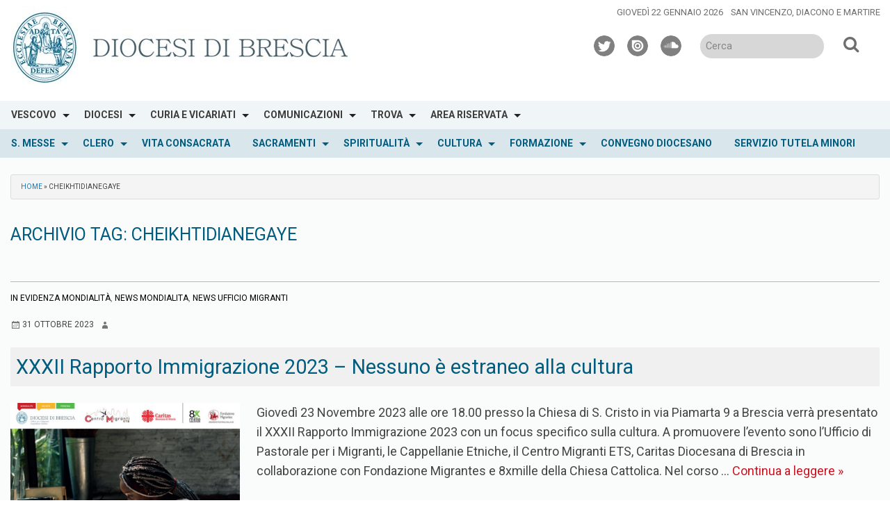

--- FILE ---
content_type: text/html; charset=UTF-8
request_url: https://www.diocesi.brescia.it/tag/cheikhtidianegaye/
body_size: 18303
content:
<!doctype html>
<html class="no-js" lang="it-IT">
	<head>
		<meta charset="UTF-8">
		<meta name="viewport" content="width=device-width, initial-scale=1">
		<link rel="profile" href="http://gmpg.org/xfn/11">
		<link rel="dns-prefetch" href="//fonts.googleapis.com">
		<link rel="dns-prefetch" href="//fonts.gstatic.com">
		<link rel="dns-prefetch" href="//fonts.googleapis.com">
		<link rel="dns-prefetch" href="//maps.googleapis.com">
		<link rel="dns-prefetch" href="//maps.gstatic.com">
		<link rel="dns-prefetch" href="//www.google.com">
		<link rel="dns-prefetch" href="//www.gstatic.com">
		<link rel="dns-prefetch" href="//cdn.jsdelivr.net">
		<link rel="dns-prefetch" href="//apis.google.com">
		<link rel="dns-prefetch" href="https://common-static.glauco.it">		
		<meta name='robots' content='index, follow, max-image-preview:large, max-snippet:-1, max-video-preview:-1' />

	<!-- This site is optimized with the Yoast SEO plugin v22.3 - https://yoast.com/wordpress/plugins/seo/ -->
	<title>cheikhtidianegaye Archives - Diocesi di Brescia</title>
	<link rel="canonical" href="https://www.diocesi.brescia.it/tag/cheikhtidianegaye/" />
	<meta property="og:locale" content="it_IT" />
	<meta property="og:type" content="article" />
	<meta property="og:title" content="cheikhtidianegaye Archives - Diocesi di Brescia" />
	<meta property="og:url" content="https://www.diocesi.brescia.it/tag/cheikhtidianegaye/" />
	<meta property="og:site_name" content="Diocesi di Brescia" />
	<meta name="twitter:card" content="summary_large_image" />
	<script type="application/ld+json" class="yoast-schema-graph">{"@context":"https://schema.org","@graph":[{"@type":"CollectionPage","@id":"https://www.diocesi.brescia.it/tag/cheikhtidianegaye/","url":"https://www.diocesi.brescia.it/tag/cheikhtidianegaye/","name":"cheikhtidianegaye Archives - Diocesi di Brescia","isPartOf":{"@id":"https://www.diocesi.brescia.it/#website"},"primaryImageOfPage":{"@id":"https://www.diocesi.brescia.it/tag/cheikhtidianegaye/#primaryimage"},"image":{"@id":"https://www.diocesi.brescia.it/tag/cheikhtidianegaye/#primaryimage"},"thumbnailUrl":"https://www.diocesi.brescia.it/wp-content/uploads/sites/2/2023/11/rapp-migranti_stampaA4.jpg","breadcrumb":{"@id":"https://www.diocesi.brescia.it/tag/cheikhtidianegaye/#breadcrumb"},"inLanguage":"it-IT"},{"@type":"ImageObject","inLanguage":"it-IT","@id":"https://www.diocesi.brescia.it/tag/cheikhtidianegaye/#primaryimage","url":"https://www.diocesi.brescia.it/wp-content/uploads/sites/2/2023/11/rapp-migranti_stampaA4.jpg","contentUrl":"https://www.diocesi.brescia.it/wp-content/uploads/sites/2/2023/11/rapp-migranti_stampaA4.jpg","width":1240,"height":1754},{"@type":"BreadcrumbList","@id":"https://www.diocesi.brescia.it/tag/cheikhtidianegaye/#breadcrumb","itemListElement":[{"@type":"ListItem","position":1,"name":"Home","item":"https://www.diocesi.brescia.it/"},{"@type":"ListItem","position":2,"name":"cheikhtidianegaye"}]},{"@type":"WebSite","@id":"https://www.diocesi.brescia.it/#website","url":"https://www.diocesi.brescia.it/","name":"Diocesi di Brescia","description":"","publisher":{"@id":"https://www.diocesi.brescia.it/#organization"},"potentialAction":[{"@type":"SearchAction","target":{"@type":"EntryPoint","urlTemplate":"https://www.diocesi.brescia.it/?s={search_term_string}"},"query-input":"required name=search_term_string"}],"inLanguage":"it-IT"},{"@type":"Organization","@id":"https://www.diocesi.brescia.it/#organization","name":"Diocesi di Brescia","url":"https://www.diocesi.brescia.it/","logo":{"@type":"ImageObject","inLanguage":"it-IT","@id":"https://www.diocesi.brescia.it/#/schema/logo/image/","url":"https://www.diocesi.brescia.it/wp-content/uploads/sites/2/2025/09/cropped-logo-1-Diocesi-HEADER.jpg","contentUrl":"https://www.diocesi.brescia.it/wp-content/uploads/sites/2/2025/09/cropped-logo-1-Diocesi-HEADER.jpg","width":567,"height":120,"caption":"Diocesi di Brescia"},"image":{"@id":"https://www.diocesi.brescia.it/#/schema/logo/image/"}}]}</script>
	<!-- / Yoast SEO plugin. -->


<link rel='dns-prefetch' href='//cdn.jsdelivr.net' />
<link rel='dns-prefetch' href='//cdn.iubenda.com' />
<link rel='dns-prefetch' href='//static.addtoany.com' />
<link rel='dns-prefetch' href='//api.tiles.mapbox.com' />
<link rel='dns-prefetch' href='//fonts.googleapis.com' />
<link rel="alternate" type="application/rss+xml" title="Diocesi di Brescia &raquo; Feed" href="https://www.diocesi.brescia.it/feed/" />
<link rel="alternate" type="application/rss+xml" title="Diocesi di Brescia &raquo; Feed dei commenti" href="https://www.diocesi.brescia.it/comments/feed/" />
<link rel="alternate" type="application/rss+xml" title="Diocesi di Brescia &raquo; cheikhtidianegaye Feed del tag" href="https://www.diocesi.brescia.it/tag/cheikhtidianegaye/feed/" />
<script type="text/javascript">
/* <![CDATA[ */
window._wpemojiSettings = {"baseUrl":"https:\/\/s.w.org\/images\/core\/emoji\/15.0.3\/72x72\/","ext":".png","svgUrl":"https:\/\/s.w.org\/images\/core\/emoji\/15.0.3\/svg\/","svgExt":".svg","source":{"concatemoji":"https:\/\/www.diocesi.brescia.it\/wp-includes\/js\/wp-emoji-release.min.js"}};
/*! This file is auto-generated */
!function(i,n){var o,s,e;function c(e){try{var t={supportTests:e,timestamp:(new Date).valueOf()};sessionStorage.setItem(o,JSON.stringify(t))}catch(e){}}function p(e,t,n){e.clearRect(0,0,e.canvas.width,e.canvas.height),e.fillText(t,0,0);var t=new Uint32Array(e.getImageData(0,0,e.canvas.width,e.canvas.height).data),r=(e.clearRect(0,0,e.canvas.width,e.canvas.height),e.fillText(n,0,0),new Uint32Array(e.getImageData(0,0,e.canvas.width,e.canvas.height).data));return t.every(function(e,t){return e===r[t]})}function u(e,t,n){switch(t){case"flag":return n(e,"\ud83c\udff3\ufe0f\u200d\u26a7\ufe0f","\ud83c\udff3\ufe0f\u200b\u26a7\ufe0f")?!1:!n(e,"\ud83c\uddfa\ud83c\uddf3","\ud83c\uddfa\u200b\ud83c\uddf3")&&!n(e,"\ud83c\udff4\udb40\udc67\udb40\udc62\udb40\udc65\udb40\udc6e\udb40\udc67\udb40\udc7f","\ud83c\udff4\u200b\udb40\udc67\u200b\udb40\udc62\u200b\udb40\udc65\u200b\udb40\udc6e\u200b\udb40\udc67\u200b\udb40\udc7f");case"emoji":return!n(e,"\ud83d\udc26\u200d\u2b1b","\ud83d\udc26\u200b\u2b1b")}return!1}function f(e,t,n){var r="undefined"!=typeof WorkerGlobalScope&&self instanceof WorkerGlobalScope?new OffscreenCanvas(300,150):i.createElement("canvas"),a=r.getContext("2d",{willReadFrequently:!0}),o=(a.textBaseline="top",a.font="600 32px Arial",{});return e.forEach(function(e){o[e]=t(a,e,n)}),o}function t(e){var t=i.createElement("script");t.src=e,t.defer=!0,i.head.appendChild(t)}"undefined"!=typeof Promise&&(o="wpEmojiSettingsSupports",s=["flag","emoji"],n.supports={everything:!0,everythingExceptFlag:!0},e=new Promise(function(e){i.addEventListener("DOMContentLoaded",e,{once:!0})}),new Promise(function(t){var n=function(){try{var e=JSON.parse(sessionStorage.getItem(o));if("object"==typeof e&&"number"==typeof e.timestamp&&(new Date).valueOf()<e.timestamp+604800&&"object"==typeof e.supportTests)return e.supportTests}catch(e){}return null}();if(!n){if("undefined"!=typeof Worker&&"undefined"!=typeof OffscreenCanvas&&"undefined"!=typeof URL&&URL.createObjectURL&&"undefined"!=typeof Blob)try{var e="postMessage("+f.toString()+"("+[JSON.stringify(s),u.toString(),p.toString()].join(",")+"));",r=new Blob([e],{type:"text/javascript"}),a=new Worker(URL.createObjectURL(r),{name:"wpTestEmojiSupports"});return void(a.onmessage=function(e){c(n=e.data),a.terminate(),t(n)})}catch(e){}c(n=f(s,u,p))}t(n)}).then(function(e){for(var t in e)n.supports[t]=e[t],n.supports.everything=n.supports.everything&&n.supports[t],"flag"!==t&&(n.supports.everythingExceptFlag=n.supports.everythingExceptFlag&&n.supports[t]);n.supports.everythingExceptFlag=n.supports.everythingExceptFlag&&!n.supports.flag,n.DOMReady=!1,n.readyCallback=function(){n.DOMReady=!0}}).then(function(){return e}).then(function(){var e;n.supports.everything||(n.readyCallback(),(e=n.source||{}).concatemoji?t(e.concatemoji):e.wpemoji&&e.twemoji&&(t(e.twemoji),t(e.wpemoji)))}))}((window,document),window._wpemojiSettings);
/* ]]> */
</script>
<link rel='stylesheet' id='wp-foundation-shortcodes-css' href='https://www.diocesi.brescia.it/wp-content/plugins/wp-foundation-shortcodes/stylesheets/app.css' type='text/css' media='all' />
<link rel='stylesheet' id='slick-slider-css' href='//cdn.jsdelivr.net/jquery.slick/1.5.8/slick.css' type='text/css' media='all' />
<link rel='stylesheet' id='slick-slider-theme-css' href='//cdn.jsdelivr.net/jquery.slick/1.5.8/slick-theme.css' type='text/css' media='all' />
<link rel='stylesheet' id='opensans-css' href='//fonts.googleapis.com/css?family=Open+Sans%3A300%2C700' type='text/css' media='all' />
<link rel='stylesheet' id='source-sans-css' href='//fonts.googleapis.com/css?family=Source+Sans+Pro%3A400%2C900' type='text/css' media='all' />
<style id='wp-emoji-styles-inline-css' type='text/css'>

	img.wp-smiley, img.emoji {
		display: inline !important;
		border: none !important;
		box-shadow: none !important;
		height: 1em !important;
		width: 1em !important;
		margin: 0 0.07em !important;
		vertical-align: -0.1em !important;
		background: none !important;
		padding: 0 !important;
	}
</style>
<link rel='stylesheet' id='wp-block-library-css' href='https://www.diocesi.brescia.it/wp-includes/css/dist/block-library/style.min.css' type='text/css' media='all' />
<style id='classic-theme-styles-inline-css' type='text/css'>
/*! This file is auto-generated */
.wp-block-button__link{color:#fff;background-color:#32373c;border-radius:9999px;box-shadow:none;text-decoration:none;padding:calc(.667em + 2px) calc(1.333em + 2px);font-size:1.125em}.wp-block-file__button{background:#32373c;color:#fff;text-decoration:none}
</style>
<style id='global-styles-inline-css' type='text/css'>
body{--wp--preset--color--black: #000000;--wp--preset--color--cyan-bluish-gray: #abb8c3;--wp--preset--color--white: #ffffff;--wp--preset--color--pale-pink: #f78da7;--wp--preset--color--vivid-red: #cf2e2e;--wp--preset--color--luminous-vivid-orange: #ff6900;--wp--preset--color--luminous-vivid-amber: #fcb900;--wp--preset--color--light-green-cyan: #7bdcb5;--wp--preset--color--vivid-green-cyan: #00d084;--wp--preset--color--pale-cyan-blue: #8ed1fc;--wp--preset--color--vivid-cyan-blue: #0693e3;--wp--preset--color--vivid-purple: #9b51e0;--wp--preset--gradient--vivid-cyan-blue-to-vivid-purple: linear-gradient(135deg,rgba(6,147,227,1) 0%,rgb(155,81,224) 100%);--wp--preset--gradient--light-green-cyan-to-vivid-green-cyan: linear-gradient(135deg,rgb(122,220,180) 0%,rgb(0,208,130) 100%);--wp--preset--gradient--luminous-vivid-amber-to-luminous-vivid-orange: linear-gradient(135deg,rgba(252,185,0,1) 0%,rgba(255,105,0,1) 100%);--wp--preset--gradient--luminous-vivid-orange-to-vivid-red: linear-gradient(135deg,rgba(255,105,0,1) 0%,rgb(207,46,46) 100%);--wp--preset--gradient--very-light-gray-to-cyan-bluish-gray: linear-gradient(135deg,rgb(238,238,238) 0%,rgb(169,184,195) 100%);--wp--preset--gradient--cool-to-warm-spectrum: linear-gradient(135deg,rgb(74,234,220) 0%,rgb(151,120,209) 20%,rgb(207,42,186) 40%,rgb(238,44,130) 60%,rgb(251,105,98) 80%,rgb(254,248,76) 100%);--wp--preset--gradient--blush-light-purple: linear-gradient(135deg,rgb(255,206,236) 0%,rgb(152,150,240) 100%);--wp--preset--gradient--blush-bordeaux: linear-gradient(135deg,rgb(254,205,165) 0%,rgb(254,45,45) 50%,rgb(107,0,62) 100%);--wp--preset--gradient--luminous-dusk: linear-gradient(135deg,rgb(255,203,112) 0%,rgb(199,81,192) 50%,rgb(65,88,208) 100%);--wp--preset--gradient--pale-ocean: linear-gradient(135deg,rgb(255,245,203) 0%,rgb(182,227,212) 50%,rgb(51,167,181) 100%);--wp--preset--gradient--electric-grass: linear-gradient(135deg,rgb(202,248,128) 0%,rgb(113,206,126) 100%);--wp--preset--gradient--midnight: linear-gradient(135deg,rgb(2,3,129) 0%,rgb(40,116,252) 100%);--wp--preset--font-size--small: 13px;--wp--preset--font-size--medium: 20px;--wp--preset--font-size--large: 36px;--wp--preset--font-size--x-large: 42px;--wp--preset--spacing--20: 0.44rem;--wp--preset--spacing--30: 0.67rem;--wp--preset--spacing--40: 1rem;--wp--preset--spacing--50: 1.5rem;--wp--preset--spacing--60: 2.25rem;--wp--preset--spacing--70: 3.38rem;--wp--preset--spacing--80: 5.06rem;--wp--preset--shadow--natural: 6px 6px 9px rgba(0, 0, 0, 0.2);--wp--preset--shadow--deep: 12px 12px 50px rgba(0, 0, 0, 0.4);--wp--preset--shadow--sharp: 6px 6px 0px rgba(0, 0, 0, 0.2);--wp--preset--shadow--outlined: 6px 6px 0px -3px rgba(255, 255, 255, 1), 6px 6px rgba(0, 0, 0, 1);--wp--preset--shadow--crisp: 6px 6px 0px rgba(0, 0, 0, 1);}:where(.is-layout-flex){gap: 0.5em;}:where(.is-layout-grid){gap: 0.5em;}body .is-layout-flow > .alignleft{float: left;margin-inline-start: 0;margin-inline-end: 2em;}body .is-layout-flow > .alignright{float: right;margin-inline-start: 2em;margin-inline-end: 0;}body .is-layout-flow > .aligncenter{margin-left: auto !important;margin-right: auto !important;}body .is-layout-constrained > .alignleft{float: left;margin-inline-start: 0;margin-inline-end: 2em;}body .is-layout-constrained > .alignright{float: right;margin-inline-start: 2em;margin-inline-end: 0;}body .is-layout-constrained > .aligncenter{margin-left: auto !important;margin-right: auto !important;}body .is-layout-constrained > :where(:not(.alignleft):not(.alignright):not(.alignfull)){max-width: var(--wp--style--global--content-size);margin-left: auto !important;margin-right: auto !important;}body .is-layout-constrained > .alignwide{max-width: var(--wp--style--global--wide-size);}body .is-layout-flex{display: flex;}body .is-layout-flex{flex-wrap: wrap;align-items: center;}body .is-layout-flex > *{margin: 0;}body .is-layout-grid{display: grid;}body .is-layout-grid > *{margin: 0;}:where(.wp-block-columns.is-layout-flex){gap: 2em;}:where(.wp-block-columns.is-layout-grid){gap: 2em;}:where(.wp-block-post-template.is-layout-flex){gap: 1.25em;}:where(.wp-block-post-template.is-layout-grid){gap: 1.25em;}.has-black-color{color: var(--wp--preset--color--black) !important;}.has-cyan-bluish-gray-color{color: var(--wp--preset--color--cyan-bluish-gray) !important;}.has-white-color{color: var(--wp--preset--color--white) !important;}.has-pale-pink-color{color: var(--wp--preset--color--pale-pink) !important;}.has-vivid-red-color{color: var(--wp--preset--color--vivid-red) !important;}.has-luminous-vivid-orange-color{color: var(--wp--preset--color--luminous-vivid-orange) !important;}.has-luminous-vivid-amber-color{color: var(--wp--preset--color--luminous-vivid-amber) !important;}.has-light-green-cyan-color{color: var(--wp--preset--color--light-green-cyan) !important;}.has-vivid-green-cyan-color{color: var(--wp--preset--color--vivid-green-cyan) !important;}.has-pale-cyan-blue-color{color: var(--wp--preset--color--pale-cyan-blue) !important;}.has-vivid-cyan-blue-color{color: var(--wp--preset--color--vivid-cyan-blue) !important;}.has-vivid-purple-color{color: var(--wp--preset--color--vivid-purple) !important;}.has-black-background-color{background-color: var(--wp--preset--color--black) !important;}.has-cyan-bluish-gray-background-color{background-color: var(--wp--preset--color--cyan-bluish-gray) !important;}.has-white-background-color{background-color: var(--wp--preset--color--white) !important;}.has-pale-pink-background-color{background-color: var(--wp--preset--color--pale-pink) !important;}.has-vivid-red-background-color{background-color: var(--wp--preset--color--vivid-red) !important;}.has-luminous-vivid-orange-background-color{background-color: var(--wp--preset--color--luminous-vivid-orange) !important;}.has-luminous-vivid-amber-background-color{background-color: var(--wp--preset--color--luminous-vivid-amber) !important;}.has-light-green-cyan-background-color{background-color: var(--wp--preset--color--light-green-cyan) !important;}.has-vivid-green-cyan-background-color{background-color: var(--wp--preset--color--vivid-green-cyan) !important;}.has-pale-cyan-blue-background-color{background-color: var(--wp--preset--color--pale-cyan-blue) !important;}.has-vivid-cyan-blue-background-color{background-color: var(--wp--preset--color--vivid-cyan-blue) !important;}.has-vivid-purple-background-color{background-color: var(--wp--preset--color--vivid-purple) !important;}.has-black-border-color{border-color: var(--wp--preset--color--black) !important;}.has-cyan-bluish-gray-border-color{border-color: var(--wp--preset--color--cyan-bluish-gray) !important;}.has-white-border-color{border-color: var(--wp--preset--color--white) !important;}.has-pale-pink-border-color{border-color: var(--wp--preset--color--pale-pink) !important;}.has-vivid-red-border-color{border-color: var(--wp--preset--color--vivid-red) !important;}.has-luminous-vivid-orange-border-color{border-color: var(--wp--preset--color--luminous-vivid-orange) !important;}.has-luminous-vivid-amber-border-color{border-color: var(--wp--preset--color--luminous-vivid-amber) !important;}.has-light-green-cyan-border-color{border-color: var(--wp--preset--color--light-green-cyan) !important;}.has-vivid-green-cyan-border-color{border-color: var(--wp--preset--color--vivid-green-cyan) !important;}.has-pale-cyan-blue-border-color{border-color: var(--wp--preset--color--pale-cyan-blue) !important;}.has-vivid-cyan-blue-border-color{border-color: var(--wp--preset--color--vivid-cyan-blue) !important;}.has-vivid-purple-border-color{border-color: var(--wp--preset--color--vivid-purple) !important;}.has-vivid-cyan-blue-to-vivid-purple-gradient-background{background: var(--wp--preset--gradient--vivid-cyan-blue-to-vivid-purple) !important;}.has-light-green-cyan-to-vivid-green-cyan-gradient-background{background: var(--wp--preset--gradient--light-green-cyan-to-vivid-green-cyan) !important;}.has-luminous-vivid-amber-to-luminous-vivid-orange-gradient-background{background: var(--wp--preset--gradient--luminous-vivid-amber-to-luminous-vivid-orange) !important;}.has-luminous-vivid-orange-to-vivid-red-gradient-background{background: var(--wp--preset--gradient--luminous-vivid-orange-to-vivid-red) !important;}.has-very-light-gray-to-cyan-bluish-gray-gradient-background{background: var(--wp--preset--gradient--very-light-gray-to-cyan-bluish-gray) !important;}.has-cool-to-warm-spectrum-gradient-background{background: var(--wp--preset--gradient--cool-to-warm-spectrum) !important;}.has-blush-light-purple-gradient-background{background: var(--wp--preset--gradient--blush-light-purple) !important;}.has-blush-bordeaux-gradient-background{background: var(--wp--preset--gradient--blush-bordeaux) !important;}.has-luminous-dusk-gradient-background{background: var(--wp--preset--gradient--luminous-dusk) !important;}.has-pale-ocean-gradient-background{background: var(--wp--preset--gradient--pale-ocean) !important;}.has-electric-grass-gradient-background{background: var(--wp--preset--gradient--electric-grass) !important;}.has-midnight-gradient-background{background: var(--wp--preset--gradient--midnight) !important;}.has-small-font-size{font-size: var(--wp--preset--font-size--small) !important;}.has-medium-font-size{font-size: var(--wp--preset--font-size--medium) !important;}.has-large-font-size{font-size: var(--wp--preset--font-size--large) !important;}.has-x-large-font-size{font-size: var(--wp--preset--font-size--x-large) !important;}
.wp-block-navigation a:where(:not(.wp-element-button)){color: inherit;}
:where(.wp-block-post-template.is-layout-flex){gap: 1.25em;}:where(.wp-block-post-template.is-layout-grid){gap: 1.25em;}
:where(.wp-block-columns.is-layout-flex){gap: 2em;}:where(.wp-block-columns.is-layout-grid){gap: 2em;}
.wp-block-pullquote{font-size: 1.5em;line-height: 1.6;}
</style>
<link rel='stylesheet' id='responsive-lightbox-swipebox-css' href='https://www.diocesi.brescia.it/wp-content/plugins/responsive-lightbox/assets/swipebox/swipebox.min.css' type='text/css' media='all' />
<link rel='stylesheet' id='searchandfilter-css' href='https://www.diocesi.brescia.it/wp-content/plugins/search-filter/style.css' type='text/css' media='all' />
<link rel='stylesheet' id='seed_localizzation_osm_css-css' href='https://www.diocesi.brescia.it/wp-content/plugins/seed-localization/includes/acf-field-openstreetmap/assets/css/leaflet-unpkg.css' type='text/css' media='all' />
<link rel='stylesheet' id='wd-noah-plugin-style-css-css' href='https://www.diocesi.brescia.it/wp-content/plugins/seed-noah-plugin/assets/css/wd-noah-plugin-style.css' type='text/css' media='all' />
<link rel='stylesheet' id='daterangepicker-css-css' href='https://www.diocesi.brescia.it/wp-content/plugins/seed-noah-plugin/assets/css/daterangepicker.css' type='text/css' media='all' />
<link rel='stylesheet' id='zabuto_calendar_css-css' href='https://www.diocesi.brescia.it/wp-content/plugins/seed-noah-plugin/tools/calendar/css/seed_noah_calendar.css' type='text/css' media='all' />
<style id='zabuto_calendar_css-inline-css' type='text/css'>

            .wd-class-378{
            background: #dd3333;    
            }
            
            .wd-class-409{
            background: #1e73be;    
            }
            
            .wd-class-642{
            background: #7961aa;    
            }
            
            .wd-class-818{
            background: ;    
            }
            
</style>
<link rel='stylesheet' id='wpba_front_end_styles-css' href='https://www.diocesi.brescia.it/wp-content/plugins/wp-better-attachments/assets/css/wpba-frontend.css' type='text/css' media='all' />
<link rel='stylesheet' id='fontawesome-css-6-css' href='https://www.diocesi.brescia.it/wp-content/plugins/wp-font-awesome/font-awesome/css/fontawesome-all.min.css' type='text/css' media='all' />
<link rel='stylesheet' id='fontawesome-css-4-css' href='https://www.diocesi.brescia.it/wp-content/plugins/wp-font-awesome/font-awesome/css/v4-shims.min.css' type='text/css' media='all' />
<link rel='stylesheet' id='fonts-css' href='https://www.diocesi.brescia.it/wp-content/themes/wp-starter-so/fonts/fonts.css' type='text/css' media='all' />
<link rel='stylesheet' id='foundation-css' href='https://www.diocesi.brescia.it/wp-content/themes/wp-starter-so/css/foundation.css' type='text/css' media='all' />
<link rel='stylesheet' id='motion_ui-css' href='https://www.diocesi.brescia.it/wp-content/themes/wp-starter-so/css/motion-ui.css' type='text/css' media='all' />
<link rel='stylesheet' id='wpforge-css' href='https://www.diocesi.brescia.it/wp-content/themes/wp-starter-so/style.css' type='text/css' media='all' />
<link rel='stylesheet' id='customizer-css' href='https://www.diocesi.brescia.it/wp-content/themes/wp-starter-so/css/customizer.css' type='text/css' media='all' />
<link rel='stylesheet' id='simcal-qtip-css' href='https://www.diocesi.brescia.it/wp-content/plugins/google-calendar-events/assets/generated/vendor/jquery.qtip.min.css' type='text/css' media='all' />
<link rel='stylesheet' id='simcal-default-calendar-grid-css' href='https://www.diocesi.brescia.it/wp-content/plugins/google-calendar-events/assets/generated/default-calendar-grid.min.css' type='text/css' media='all' />
<link rel='stylesheet' id='simcal-default-calendar-list-css' href='https://www.diocesi.brescia.it/wp-content/plugins/google-calendar-events/assets/generated/default-calendar-list.min.css' type='text/css' media='all' />
<link rel='stylesheet' id='addtoany-css' href='https://www.diocesi.brescia.it/wp-content/plugins/add-to-any/addtoany.min.css' type='text/css' media='all' />
<script type="text/javascript" src="https://www.diocesi.brescia.it/wp-content/plugins/enable-jquery-migrate-helper/js/jquery/jquery-1.12.4-wp.js" id="jquery-core-js"></script>
<script type="text/javascript" id="file_uploads_nfpluginsettings-js-extra">
/* <![CDATA[ */
var params = {"clearLogRestUrl":"https:\/\/www.diocesi.brescia.it\/wp-json\/nf-file-uploads\/debug-log\/delete-all","clearLogButtonId":"file_uploads_clear_debug_logger","downloadLogRestUrl":"https:\/\/www.diocesi.brescia.it\/wp-json\/nf-file-uploads\/debug-log\/get-all","downloadLogButtonId":"file_uploads_download_debug_logger"};
/* ]]> */
</script>
<script type="text/javascript" src="https://www.diocesi.brescia.it/wp-content/plugins/ninja-forms-uploads/assets/js/nfpluginsettings.js" id="file_uploads_nfpluginsettings-js"></script>

<script  type="text/javascript" class=" _iub_cs_skip" type="text/javascript" id="iubenda-head-inline-scripts-0">
/* <![CDATA[ */

var _iub = _iub || [];
_iub.csConfiguration = {"askConsentAtCookiePolicyUpdate":true,"consentOnContinuedBrowsing":false,"perPurposeConsent":true,"whitelabel":false,"lang":"it","siteId":1265053,"cookiePolicyId":50348278,"floatingPreferencesButtonDisplay":"bottom-right","localConsentDomain":"diocesi.brescia.it", "banner":{ "closeButtonRejects":true,"acceptButtonDisplay":true,"customizeButtonDisplay":true,"acceptButtonColor":"#0073CE","acceptButtonCaptionColor":"white","customizeButtonColor":"#212121","customizeButtonCaptionColor":"white","rejectButtonDisplay":true,"rejectButtonColor":"#0073CE","rejectButtonCaptionColor":"white","listPurposes":true,"explicitWithdrawal":true,"position":"top","textColor":"white","backgroundColor":"black" }};
/* ]]> */
</script>
<script  type="text/javascript" charset="UTF-8" async="" class=" _iub_cs_skip" type="text/javascript" src="//cdn.iubenda.com/cs/iubenda_cs.js" id="iubenda-head-scripts-0-js"></script>
<script type="text/javascript" id="addtoany-core-js-before">
/* <![CDATA[ */
window.a2a_config=window.a2a_config||{};a2a_config.callbacks=[];a2a_config.overlays=[];a2a_config.templates={};a2a_localize = {
	Share: "Condividi",
	Save: "Salva",
	Subscribe: "Abbonati",
	Email: "Email",
	Bookmark: "Segnalibro",
	ShowAll: "espandi",
	ShowLess: "comprimi",
	FindServices: "Trova servizi",
	FindAnyServiceToAddTo: "Trova subito un servizio da aggiungere",
	PoweredBy: "Powered by",
	ShareViaEmail: "Condividi via email",
	SubscribeViaEmail: "Iscriviti via email",
	BookmarkInYourBrowser: "Aggiungi ai segnalibri",
	BookmarkInstructions: "Premi Ctrl+D o \u2318+D per mettere questa pagina nei preferiti",
	AddToYourFavorites: "Aggiungi ai favoriti",
	SendFromWebOrProgram: "Invia da qualsiasi indirizzo email o programma di posta elettronica",
	EmailProgram: "Programma di posta elettronica",
	More: "Di più&#8230;",
	ThanksForSharing: "Grazie per la condivisione!",
	ThanksForFollowing: "Thanks for following!"
};
/* ]]> */
</script>
<script type="text/javascript" async src="https://static.addtoany.com/menu/page.js" id="addtoany-core-js"></script>
<script type="text/javascript" async src="https://www.diocesi.brescia.it/wp-content/plugins/add-to-any/addtoany.min.js" id="addtoany-jquery-js"></script>
<script type="text/javascript" id="3d-flip-book-client-locale-loader-js-extra">
/* <![CDATA[ */
var FB3D_CLIENT_LOCALE = {"ajaxurl":"https:\/\/www.diocesi.brescia.it\/wp-admin\/admin-ajax.php","dictionary":{"Table of contents":"Table of contents","Close":"Close","Bookmarks":"Bookmarks","Thumbnails":"Thumbnails","Search":"Search","Share":"Share","Facebook":"Facebook","Twitter":"Twitter","Email":"Email","Play":"Play","Previous page":"Previous page","Next page":"Next page","Zoom in":"Zoom in","Zoom out":"Zoom out","Fit view":"Fit view","Auto play":"Auto play","Full screen":"Full screen","More":"More","Smart pan":"Smart pan","Single page":"Single page","Sounds":"Sounds","Stats":"Stats","Print":"Print","Download":"Download","Goto first page":"Goto first page","Goto last page":"Goto last page"},"images":"https:\/\/www.diocesi.brescia.it\/wp-content\/plugins\/interactive-3d-flipbook-powered-physics-engine\/assets\/images\/","jsData":{"urls":[],"posts":{"ids_mis":[],"ids":[]},"pages":[],"firstPages":[],"bookCtrlProps":[],"bookTemplates":[]},"key":"3d-flip-book","pdfJS":{"pdfJsLib":"https:\/\/www.diocesi.brescia.it\/wp-content\/plugins\/interactive-3d-flipbook-powered-physics-engine\/assets\/js\/pdf.min.js?ver=4.3.136","pdfJsWorker":"https:\/\/www.diocesi.brescia.it\/wp-content\/plugins\/interactive-3d-flipbook-powered-physics-engine\/assets\/js\/pdf.worker.js?ver=4.3.136","stablePdfJsLib":"https:\/\/www.diocesi.brescia.it\/wp-content\/plugins\/interactive-3d-flipbook-powered-physics-engine\/assets\/js\/stable\/pdf.min.js?ver=2.5.207","stablePdfJsWorker":"https:\/\/www.diocesi.brescia.it\/wp-content\/plugins\/interactive-3d-flipbook-powered-physics-engine\/assets\/js\/stable\/pdf.worker.js?ver=2.5.207","pdfJsCMapUrl":"https:\/\/www.diocesi.brescia.it\/wp-content\/plugins\/interactive-3d-flipbook-powered-physics-engine\/assets\/cmaps\/"},"cacheurl":"https:\/\/www.diocesi.brescia.it\/wp-content\/uploads\/sites\/2\/3d-flip-book\/cache\/","pluginsurl":"https:\/\/www.diocesi.brescia.it\/wp-content\/plugins\/","pluginurl":"https:\/\/www.diocesi.brescia.it\/wp-content\/plugins\/interactive-3d-flipbook-powered-physics-engine\/","thumbnailSize":{"width":"150","height":"150"},"version":"1.16.15"};
/* ]]> */
</script>
<script type="text/javascript" src="https://www.diocesi.brescia.it/wp-content/plugins/interactive-3d-flipbook-powered-physics-engine/assets/js/client-locale-loader.js" id="3d-flip-book-client-locale-loader-js" async="async" data-wp-strategy="async"></script>
<script type="text/javascript" src="https://www.diocesi.brescia.it/wp-content/plugins/responsive-lightbox/assets/swipebox/jquery.swipebox.min.js" id="responsive-lightbox-swipebox-js"></script>
<script type="text/javascript" src="https://www.diocesi.brescia.it/wp-includes/js/underscore.min.js" id="underscore-js"></script>
<script type="text/javascript" src="https://www.diocesi.brescia.it/wp-content/plugins/responsive-lightbox/assets/infinitescroll/infinite-scroll.pkgd.min.js" id="responsive-lightbox-infinite-scroll-js"></script>
<script type="text/javascript" id="responsive-lightbox-js-before">
/* <![CDATA[ */
var rlArgs = {"script":"swipebox","selector":"lightbox","customEvents":"","activeGalleries":true,"animation":true,"hideCloseButtonOnMobile":false,"removeBarsOnMobile":false,"hideBars":true,"hideBarsDelay":5000,"videoMaxWidth":1080,"useSVG":true,"loopAtEnd":false,"woocommerce_gallery":false,"ajaxurl":"https:\/\/www.diocesi.brescia.it\/wp-admin\/admin-ajax.php","nonce":"7e4d4e12ef","preview":false,"postId":1127538,"scriptExtension":false};
/* ]]> */
</script>
<script type="text/javascript" src="https://www.diocesi.brescia.it/wp-content/plugins/responsive-lightbox/js/front.js" id="responsive-lightbox-js"></script>
<script type="text/javascript" src="https://www.diocesi.brescia.it/wp-content/plugins/seed-localization/includes/acf-field-openstreetmap/assets/js/leaflet-unpkg.js" id="seed_localizzation_osm_js-js"></script>
<script type="text/javascript" src="https://api.tiles.mapbox.com/mapbox.js/plugins/leaflet-omnivore/v0.3.1/leaflet-omnivore.min.js" id="seed_localizzation_omnivore_js-js"></script>
<script type="text/javascript" src="https://www.diocesi.brescia.it/wp-content/plugins/seed-noah-plugin/assets/js/moment.min.js" id="moment-js-js"></script>
<script type="text/javascript" src="https://www.diocesi.brescia.it/wp-content/plugins/seed-noah-plugin/assets/js/daterangepicker.js" id="daterangepicker-js-js"></script>
<script type="text/javascript" src="https://www.diocesi.brescia.it/wp-content/themes/wp-starter-so/wp-advanced-search/js/scripts.js" id="wpas-scripts-js"></script>
<link rel="https://api.w.org/" href="https://www.diocesi.brescia.it/wp-json/" /><link rel="alternate" type="application/json" href="https://www.diocesi.brescia.it/wp-json/wp/v2/tags/683" /><link rel="EditURI" type="application/rsd+xml" title="RSD" href="https://www.diocesi.brescia.it/xmlrpc.php?rsd" />

        <script type="text/javascript">
            (function () {
                window.lsow_fs = {can_use_premium_code: false};
            })();
        </script>
        <!-- Global site tag (gtag.js) - Google Analytics -->
<script async src="https://www.googletagmanager.com/gtag/js?id=UA-59842774-3"></script>
<script>
  window.dataLayer = window.dataLayer || [];
  function gtag(){dataLayer.push(arguments);}
  gtag('js', new Date());

  gtag('config', 'UA-59842774-3');
</script>
<style type="text/css" id="wpforge-customizer-css-patch"></style><style type="text/css" id="wpforge-custom-header-css">.site-title,.site-title h1 a,.site-description{display:none;}</style>
	<style type="text/css" id="custom-background-css">
body.custom-background { background-color: #ffffff; }
</style>
	<link rel="icon" href="https://www.diocesi.brescia.it/wp-content/uploads/sites/2/2021/07/logoico-150x150.png" sizes="32x32" />
<link rel="icon" href="https://www.diocesi.brescia.it/wp-content/uploads/sites/2/2021/07/logoico.png" sizes="192x192" />
<link rel="apple-touch-icon" href="https://www.diocesi.brescia.it/wp-content/uploads/sites/2/2021/07/logoico.png" />
<meta name="msapplication-TileImage" content="https://www.diocesi.brescia.it/wp-content/uploads/sites/2/2021/07/logoico.png" />
<style type="text/css" id="wpforge-customizer-css">.header_wrap{background-color:#ffffff;}.header_wrap{max-width:90rem;}.site-description{color:#blank;}.nav_wrap{max-width:90rem;}.contain-to-grid .top-bar{max-width:90rem;}.contain-to-grid .top-bar,.top-bar,.top-bar ul,.top-bar ul li,.contain-to-grid,.top-bar.title-bar,.title-bar{background-color:#f0f5f7;}.dropdown.menu.medium-horizontal > li.is-dropdown-submenu-parent > a::after{margin-top:0.500 rem;}.top-bar-right .menu > li.name:hover,.top-bar .menu > li:not(.menu-text) > a:hover,.top-bar .menu > .active:hover{background-color:#f0f5f7;}.top-bar .menu-item a{color:#000000;}.top-bar .name a:hover,.top-bar ul li a:hover,.menu .active > a:hover{color:#000000;}.dropdown.menu.medium-horizontal > li.is-dropdown-submenu-parent > a::after, .submenu-toggle::after{border-top-color:#000000;}.is-drilldown-submenu-parent > a::after{border-left-color: #000000;}.is-dropdown-submenu .is-dropdown-submenu-parent.opens-left > a::after{border-right-color:#000000;}.is-dropdown-submenu .is-dropdown-submenu-parent.opens-right > a::after{border-left-color:#000000;}.is-dropdown-submenu{border:1px solid #f0f5f7;}.js-drilldown-back > a::before{border-color:transparent #000000 transparent transparent;}.off-canvas-content .menu-icon::after {background:#222222;box-shadow: 0 7px 0 #222222, 0 14px 0 #222222;}.off-canvas-content .menu-icon:hover::after{background:#686868;box-shadow: 0 7px 0 #686868, 0 14px 0 #686868;}.off-canvas,.off-canvas .is-drilldown-submenu,.off-canvas-absolute,.off-canvas-absolute .is-drilldown-submenu,.off-canvas-content .title-bar{background-color:#f0f5f7;}.off-canvas .menu-item a,.off-canvas-absolute .menu-item a{color:#222222;}.off-canvas .menu-item a:hover,.off-canvas-absolute .menu-item a:hover{color:#686868;}.off-canvas .menu-item a:hover,.off-canvas-absolute .menu-item a:hover{background-color:#f0f5f7;}.submenu-toggle::after{border-color: #222222 transparent transparent;}.off-canvas .js-drilldown-back > a::before,.off-canvas-absolute .js-drilldown-back > a::before{border-right-color:#222222;}.off-canvas .menu .menu-item-home,.off-canvas .menu .current-menu-parent,.off-canvas .menu .current-page-parent,.off-canvas .menu .current-page-ancestor,.off-canvas .menu .current_page_item,.off-canvas-absolute .menu .current-menu-parent,.off-canvas-absolute .menu .current-page-parent,.off-canvas-absolute .menu .current-page-ancestor,.off-canvas-absolute .menu .current_page_item{background-color:#f0f5f7;}.off-canvas .menu .current_page_item a,.off-canvas-absolute .menu .current_page_item a{color:#222222;}.off-canvas .menu .current_page_item a:hover,.off-canvas-absolute .menu .current_page_item a:hover{background-color:#f0f5f7;}.off-canvas .menu .current_page_item a:hover,.off-canvas-absolute .menu .current_page_item a:hover{color:#222222;}.top-bar .menu .current-menu-parent, .top-bar .menu .current-page-parent, .top-bar .menu .current-page-ancestor, .top-bar .menu .current_page_item{background-color:#f0f5f7;}.top-bar .menu .current_page_item a{color:#000000;}.top-bar .menu .current_page_item a:hover{background-color:#f0f5f7;}.top-bar .menu .current_page_item a:hover,.dropdown.menu .is-active > a{color:#000000;}.content_wrap{max-width:90rem;}span.categories-links a{color:#005c7f;}h1.entry-title-post{color:#005c7f;}h2.entry-title-post a{color:#005c7f;}h1.entry-title-page{color:#005c7f;}#secondary-sidebar{max-width:90rem;}#secondary-sidebar{background-color:#005b7e;}#secondary-sidebar .widget-title{color:#ffffff;}#secondary-sidebar .widget-title{text-decoration:none;}#secondary-sidebar p,#secondary-sidebar li,#secondary-sidebar .widget.widget_text{color:#ffffff;}#secondary-sidebar a{color:#ffffff;}#secondary-sidebar a:hover{color:#ffffff;}#secondary-sidebar a:hover{text-decoration:none;}footer[role="contentinfo"]{max-width:90rem;}footer[role="contentinfo"]{background-color:#005b7e;}footer[role="contentinfo"] p,footer[role="contentinfo"]{color:#ffffff;}footer[role="contentinfo"] a,#footer .menu > .current_page_item > a{color:#ffffff;}footer[role="contentinfo"] a:hover,#footer .menu > .current_page_item > a:hover{color:#ffffff!important;}footer[role="contentinfo"] p,footer[role="contentinfo"] a{font-size:0.9rem;}</style>
	</head>
	<body itemtype='http://schema.org/Blog' itemscope='itemscope' class="archive tag tag-cheikhtidianegaye tag-683 custom-background wp-custom-logo no-site-title no-site-tagline no-header-info full-width front-page">

		<div id="wptime-plugin-preloader"></div>
		<script>
            jQuery(window).on( "load", function () {
                jQuery('#wptime-plugin-preloader').delay(250).fadeOut("slow");
                setTimeout(wptime_plugin_remove_preloader, 2000);
                function wptime_plugin_remove_preloader() {
                    jQuery('#wptime-plugin-preloader').remove();
                }
            });
		</script>
		<noscript>
		<style type="text/css">
			#wptime-plugin-preloader{
				display:none !important;
			}
		</style>
		</noscript>



		<a class="skip-link screen-reader-text" href="#content">Skip to content</a>
					<div class="off-canvas-wrapper">


 
     	    	    	    <div class="off-canvas-absolute mbl position-left" id="offCanvasLeft" data-off-canvas data-transition="overlap">
	          <ul id="menu-mainmenu" class="vertical menu" data-accordion-menu data-submenu-toggle="true"><li id="menu-item-5823" class="linkhomemenu menu-item menu-item-type-post_type menu-item-object-page menu-item-home menu-item-5823"><a href="https://www.diocesi.brescia.it/">HOME DIOCESI</a></li>
<li id="menu-item-26" class="menu-item menu-item-type-post_type menu-item-object-page menu-item-has-children menu-item-26"><a href="https://www.diocesi.brescia.it/vescovo/">VESCOVO</a>
<ul class="menu vertical nested wrap">
	<li id="menu-item-1883" class="menu-item menu-item-type-post_type menu-item-object-page menu-item-1883"><a href="https://www.diocesi.brescia.it/segreteria-vescovile/">Segreteria Vescovile</a></li>
	<li id="menu-item-2009171" class="menu-item menu-item-type-post_type menu-item-object-page menu-item-2009171"><a href="https://www.diocesi.brescia.it/agenda-del-vescovo/">Agenda del Vescovo</a></li>
	<li id="menu-item-1640" class="menu-item menu-item-type-post_type menu-item-object-page menu-item-1640"><a href="https://www.diocesi.brescia.it/vescovo/biografia/">Biografia</a></li>
	<li id="menu-item-1641" class="menu-item menu-item-type-custom menu-item-object-custom menu-item-1641"><a href="/document_type_ss/lettere-pastorali/">Lettere Pastorali</a></li>
	<li id="menu-item-42434" class="menu-item menu-item-type-custom menu-item-object-custom menu-item-42434"><a href="/document_type_ss/omelie/">Omelie</a></li>
	<li id="menu-item-1643" class="menu-item menu-item-type-custom menu-item-object-custom menu-item-1643"><a href="/document_type_ss/interventi/">Interventi</a></li>
</ul>
</li>
<li id="menu-item-20" class="menu-item menu-item-type-custom menu-item-object-custom menu-item-has-children menu-item-20"><a href="#">DIOCESI</a>
<ul class="menu vertical nested wrap">
	<li id="menu-item-719" class="menu-item menu-item-type-post_type menu-item-object-page menu-item-719"><a href="https://www.diocesi.brescia.it/storia/">Storia</a></li>
	<li id="menu-item-2433620" class="menu-item menu-item-type-post_type menu-item-object-page menu-item-2433620"><a href="https://www.diocesi.brescia.it/proprio-della-santa-chiesa-di-brescia/">Proprio della Santa Chiesa di Brescia</a></li>
	<li id="menu-item-5529" class="menu-item menu-item-type-post_type menu-item-object-page menu-item-5529"><a href="https://www.diocesi.brescia.it/territorio-della-diocesi/">Territorio</a></li>
	<li id="menu-item-754" class="menu-item menu-item-type-custom menu-item-object-custom menu-item-has-children menu-item-754"><a href="#">Organismi</a>
	<ul class="menu vertical nested wrap">
		<li id="menu-item-757" class="menu-item menu-item-type-post_type menu-item-object-page menu-item-757"><a href="https://www.diocesi.brescia.it/consiglio-episcopale/">Consiglio Episcopale</a></li>
		<li id="menu-item-779" class="menu-item menu-item-type-post_type menu-item-object-page menu-item-779"><a href="https://www.diocesi.brescia.it/consiglio-dei-vicari-per-la-destinazione-dei-ministri-ordinati/">Consiglio dei Vicari per la destinazione Ministri Ordinati</a></li>
		<li id="menu-item-778" class="menu-item menu-item-type-post_type menu-item-object-page menu-item-778"><a href="https://www.diocesi.brescia.it/consiglio-presbiterale/">Consiglio Presbiterale</a></li>
		<li id="menu-item-777" class="menu-item menu-item-type-post_type menu-item-object-page menu-item-777"><a href="https://www.diocesi.brescia.it/consiglio-pastorale-diocesano/">Consiglio Pastorale Diocesano</a></li>
		<li id="menu-item-775" class="menu-item menu-item-type-post_type menu-item-object-page menu-item-775"><a href="https://www.diocesi.brescia.it/collegio-consultori/">Collegio dei Consultori</a></li>
		<li id="menu-item-5325" class="menu-item menu-item-type-post_type menu-item-object-page menu-item-5325"><a href="https://www.diocesi.brescia.it/collegio-degli-esorcisti/">Collegio degli Esorcisti</a></li>
		<li id="menu-item-776" class="menu-item menu-item-type-post_type menu-item-object-page menu-item-776"><a href="https://www.diocesi.brescia.it/consiglio-diocesano-degli-affari-economici/">Consiglio Diocesano per gli Affari Economici</a></li>
		<li id="menu-item-774" class="menu-item menu-item-type-post_type menu-item-object-page menu-item-774"><a href="https://www.diocesi.brescia.it/consiglio-di-formazione-permanente-dei-ministri-ordinati/">Consiglio di Formazione Permanente dei Ministri Ordinati</a></li>
		<li id="menu-item-773" class="menu-item menu-item-type-post_type menu-item-object-page menu-item-773"><a href="https://www.diocesi.brescia.it/commissioni-e-consulte-diocesane/">Commissioni e Consulte Diocesane</a></li>
		<li id="menu-item-1918" class="menu-item menu-item-type-post_type menu-item-object-page menu-item-1918"><a href="https://www.diocesi.brescia.it/ufficio-per-gli-organismi-di-partecipazione/vicari-zonali/">Vicari Zonali</a></li>
	</ul>
</li>
	<li id="menu-item-1506213" class="menu-item menu-item-type-post_type menu-item-object-page menu-item-1506213"><a href="https://www.diocesi.brescia.it/cattedrale-di-brescia/">Cattedrale di Brescia</a></li>
	<li id="menu-item-1083578" class="menu-item menu-item-type-post_type menu-item-object-page menu-item-1083578"><a href="https://www.diocesi.brescia.it/realta-diocesane/">Realtà Diocesane</a></li>
	<li id="menu-item-1476021" class="menu-item menu-item-type-post_type menu-item-object-page menu-item-1476021"><a href="https://www.diocesi.brescia.it/vescovi-emeriti/">Vescovi Emeriti</a></li>
	<li id="menu-item-1417673" class="menu-item menu-item-type-post_type menu-item-object-page menu-item-1417673"><a href="https://www.diocesi.brescia.it/pubblicazioni-diocesane/">Pubblicazioni Diocesane</a></li>
</ul>
</li>
<li id="menu-item-21" class="menu-item menu-item-type-custom menu-item-object-custom menu-item-has-children menu-item-21"><a href="#">CURIA E VICARIATI</a>
<ul class="menu vertical nested wrap">
	<li id="menu-item-811" class="menu-item menu-item-type-taxonomy menu-item-object-category menu-item-has-children menu-item-811"><a href="https://www.diocesi.brescia.it/category/persone/">Persone</a>
	<ul class="menu vertical nested wrap">
		<li id="menu-item-812" class="menu-item menu-item-type-post_type menu-item-object-post menu-item-812"><a href="https://www.diocesi.brescia.it/vicario-generale/">Vicario e Provicario Generale</a></li>
		<li id="menu-item-974" class="menu-item menu-item-type-custom menu-item-object-custom menu-item-974"><a href="/category/persone/vicari-episcopali/?orderby=title&#038;order=asc">Vicari Episcopali</a></li>
		<li id="menu-item-846" class="menu-item menu-item-type-post_type menu-item-object-post menu-item-846"><a href="https://www.diocesi.brescia.it/vicario-giudiziale/">Vicario Giudiziale</a></li>
		<li id="menu-item-845" class="menu-item menu-item-type-post_type menu-item-object-post menu-item-845"><a href="https://www.diocesi.brescia.it/economo-diocesano/">Economo Diocesano</a></li>
	</ul>
</li>
	<li id="menu-item-847" class="menu-item menu-item-type-custom menu-item-object-custom menu-item-has-children menu-item-847"><a>Affari Generali</a>
	<ul class="menu vertical nested wrap">
		<li id="menu-item-865" class="menu-item menu-item-type-post_type menu-item-object-page menu-item-865"><a href="https://www.diocesi.brescia.it/cancelleria/">Cancelleria</a></li>
		<li id="menu-item-879" class="menu-item menu-item-type-post_type menu-item-object-page menu-item-879"><a href="https://www.diocesi.brescia.it/tribunale-ecclesiastico/">Tribunale Ecclesiastico</a></li>
		<li id="menu-item-878" class="menu-item menu-item-type-post_type menu-item-object-page menu-item-878"><a href="https://www.diocesi.brescia.it/ufficio-per-gli-organismi-di-partecipazione/">Ufficio per gli Organismi di Partecipazione</a></li>
		<li id="menu-item-876" class="menu-item menu-item-type-post_type menu-item-object-page menu-item-876"><a href="https://www.diocesi.brescia.it/ufficio-per-le-comunicazioni-sociali/">Ufficio per le Comunicazioni Sociali</a></li>
		<li id="menu-item-877" class="menu-item menu-item-type-post_type menu-item-object-page menu-item-877"><a href="https://www.diocesi.brescia.it/segreteria-generale/">Segreteria Generale</a></li>
	</ul>
</li>
	<li id="menu-item-887" class="menu-item menu-item-type-post_type menu-item-object-page menu-item-has-children menu-item-887"><a href="https://www.diocesi.brescia.it/vicariato-per-il-clero/">Vicariato per il Clero</a>
	<ul class="menu vertical nested wrap">
		<li id="menu-item-888" class="menu-item menu-item-type-post_type menu-item-object-page menu-item-888"><a href="https://www.diocesi.brescia.it/vicariato-per-il-clero/formazione-presbiteri/">Formazione Presbiteri</a></li>
		<li id="menu-item-897" class="menu-item menu-item-type-post_type menu-item-object-page menu-item-897"><a href="https://www.diocesi.brescia.it/vicariato-per-il-clero/giovane-clero/">Giovane Clero</a></li>
		<li id="menu-item-896" class="menu-item menu-item-type-post_type menu-item-object-page menu-item-896"><a href="https://www.diocesi.brescia.it/diaconato-permanente/">Diaconato Permanente</a></li>
		<li id="menu-item-895" class="menu-item menu-item-type-post_type menu-item-object-page menu-item-895"><a href="https://www.diocesi.brescia.it/vicariato-per-il-clero/assistenza-clero/">Assistenza Clero</a></li>
	</ul>
</li>
	<li id="menu-item-901" class="menu-item menu-item-type-post_type menu-item-object-page menu-item-has-children menu-item-901"><a href="https://www.diocesi.brescia.it/898-2/">Vicariato per la Pastorale e i Laici</a>
	<ul class="menu vertical nested wrap">
		<li id="menu-item-902" class="menu-item menu-item-type-custom menu-item-object-custom menu-item-has-children menu-item-902"><a href="/mondialita/">Pastorale per la Mondialità</a>
		<ul class="menu vertical nested wrap">
			<li id="menu-item-906" class="menu-item menu-item-type-custom menu-item-object-custom menu-item-906"><a href="/mondialita/ufficio-per-il-dialogo-interreligioso/">Ufficio per il Dialogo Interreligioso</a></li>
			<li id="menu-item-907" class="menu-item menu-item-type-custom menu-item-object-custom menu-item-907"><a href="/mondialita/ufficio-per-lecumenismo/">Ufficio per l&#8217;Ecumenismo</a></li>
			<li id="menu-item-908" class="menu-item menu-item-type-custom menu-item-object-custom menu-item-908"><a href="/mondialita/ufficio-per-i-migranti/">Ufficio per i Migranti</a></li>
			<li id="menu-item-905" class="menu-item menu-item-type-custom menu-item-object-custom menu-item-905"><a href="/mondialita/missioni/">Ufficio per le Missioni</a></li>
		</ul>
</li>
		<li id="menu-item-903" class="menu-item menu-item-type-custom menu-item-object-custom menu-item-has-children menu-item-903"><a href="/societa/">Pastorale per la Società</a>
		<ul class="menu vertical nested wrap">
			<li id="menu-item-909" class="menu-item menu-item-type-custom menu-item-object-custom menu-item-909"><a href="/societa/caritas-diocesana/">Caritas Diocesana</a></li>
			<li id="menu-item-910" class="menu-item menu-item-type-custom menu-item-object-custom menu-item-910"><a href="/societa/ufficio-per-limpegno-sociale/">Ufficio per l&#8217;Impegno Sociale</a></li>
			<li id="menu-item-911" class="menu-item menu-item-type-custom menu-item-object-custom menu-item-911"><a href="/societa/ufficio-per-la-famiglia/">Ufficio per la Famiglia</a></li>
			<li id="menu-item-912" class="menu-item menu-item-type-custom menu-item-object-custom menu-item-912"><a href="/societa/ufficio-per-la-salute/">Ufficio per la Salute</a></li>
		</ul>
</li>
		<li id="menu-item-904" class="menu-item menu-item-type-custom menu-item-object-custom menu-item-has-children menu-item-904"><a href="/persona/">Pastorale per la Crescita della Persona</a>
		<ul class="menu vertical nested wrap">
			<li id="menu-item-914" class="menu-item menu-item-type-custom menu-item-object-custom menu-item-914"><a href="/persona/catechesi/">Ufficio per la Catechesi</a></li>
			<li id="menu-item-915" class="menu-item menu-item-type-custom menu-item-object-custom menu-item-915"><a href="/persona/liturgia/">Ufficio per la Liturgia</a></li>
			<li id="menu-item-913" class="menu-item menu-item-type-custom menu-item-object-custom menu-item-913"><a href="/persona/oratori">Ufficio per gli Oratori, i Giovani e le Vocazioni</a></li>
			<li id="menu-item-916" class="menu-item menu-item-type-custom menu-item-object-custom menu-item-916"><a href="/persona/turismo/">Ufficio per il Turismo e i Pellegrinaggi</a></li>
		</ul>
</li>
	</ul>
</li>
	<li id="menu-item-922" class="menu-item menu-item-type-post_type menu-item-object-page menu-item-has-children menu-item-922"><a href="https://www.diocesi.brescia.it/vicariato-per-la-vita-consacrata/">Vicariato per la Vita Consacrata</a>
	<ul class="menu vertical nested wrap">
		<li id="menu-item-923" class="menu-item menu-item-type-post_type menu-item-object-page menu-item-923"><a href="https://www.diocesi.brescia.it/vitaconsacrata/">Ufficio per la Vita Consacrata</a></li>
	</ul>
</li>
	<li id="menu-item-933" class="menu-item menu-item-type-post_type menu-item-object-page menu-item-has-children menu-item-933"><a href="https://www.diocesi.brescia.it/vicariato-per-lamministrazione/">Vicariato per l’Amministrazione</a>
	<ul class="menu vertical nested wrap">
		<li id="menu-item-936" class="menu-item menu-item-type-post_type menu-item-object-page menu-item-936"><a href="https://www.diocesi.brescia.it/vicariato-per-lamministrazione/ufficio-amministrativo/">Ufficio Amministrativo</a></li>
		<li id="menu-item-935" class="menu-item menu-item-type-post_type menu-item-object-page menu-item-935"><a href="https://www.diocesi.brescia.it/vicariato-per-lamministrazione/ufficio-per-i-beni-culturali-ecclesiastici/">Ufficio per i Beni Culturali Ecclesiastici</a></li>
		<li id="menu-item-939" class="menu-item menu-item-type-post_type menu-item-object-page menu-item-939"><a href="https://www.diocesi.brescia.it/vicariato-per-lamministrazione/ufficio-promotoria/">Ufficio Promotoria</a></li>
		<li id="menu-item-934" class="menu-item menu-item-type-post_type menu-item-object-page menu-item-934"><a href="https://www.diocesi.brescia.it/vicariato-per-lamministrazione/servizio-per-la-promozione-del-sostegno-economico-della-chiesa/">Servizio per la Promozione del Sostegno economico della Chiesa</a></li>
	</ul>
</li>
	<li id="menu-item-782763" class="menu-item menu-item-type-post_type menu-item-object-page menu-item-has-children menu-item-782763"><a href="https://www.diocesi.brescia.it/vicariato-per-la-cultura/">Vicariato per la Cultura</a>
	<ul class="menu vertical nested wrap">
		<li id="menu-item-864" class="menu-item menu-item-type-post_type menu-item-object-page menu-item-864"><a href="https://www.diocesi.brescia.it/vicariato-per-la-cultura/archivio-storico-diocesano/">Archivio Storico Diocesano</a></li>
		<li id="menu-item-863" class="menu-item menu-item-type-post_type menu-item-object-page menu-item-863"><a href="https://www.diocesi.brescia.it/vicariato-per-la-cultura/biblioteca-diocesana-luciano-monari/">Biblioteca Diocesana Luciano Monari</a></li>
		<li id="menu-item-1072883" class="menu-item menu-item-type-post_type menu-item-object-page menu-item-1072883"><a href="https://www.diocesi.brescia.it/vicariato-per-la-cultura/ufficio-per-la-scuola/">Ufficio per la Scuola</a></li>
		<li id="menu-item-1072882" class="menu-item menu-item-type-post_type menu-item-object-page menu-item-1072882"><a href="https://www.diocesi.brescia.it/vicariato-per-la-cultura/servizio-per-luniversita/">Servizio per l’Università</a></li>
	</ul>
</li>
	<li id="menu-item-940" class="menu-item menu-item-type-custom menu-item-object-custom menu-item-has-children menu-item-940"><a href="#">Servizi</a>
	<ul class="menu vertical nested wrap">
		<li id="menu-item-958" class="menu-item menu-item-type-post_type menu-item-object-page menu-item-958"><a href="https://www.diocesi.brescia.it/945-2/">Servizio per le Manifestazioni Diocesane</a></li>
		<li id="menu-item-960" class="menu-item menu-item-type-post_type menu-item-object-page menu-item-960"><a href="https://www.diocesi.brescia.it/servizio-per-i-nuovi-movimenti-religiosi/">Servizio per i nuovi movimenti religiosi</a></li>
		<li id="menu-item-959" class="menu-item menu-item-type-post_type menu-item-object-page menu-item-959"><a href="https://www.diocesi.brescia.it/servizio-per-il-personale-laico-della-curia/">Servizio per il Personale Laico della Curia</a></li>
		<li id="menu-item-957" class="menu-item menu-item-type-post_type menu-item-object-page menu-item-957"><a href="https://www.diocesi.brescia.it/servizio-per-le-persone-con-disabilita/">Servizio per le Persone con Disabilità</a></li>
		<li id="menu-item-5754" class="menu-item menu-item-type-post_type menu-item-object-page menu-item-5754"><a href="https://www.diocesi.brescia.it/servizio-tutela-minori/">Servizio Tutela Minori</a></li>
		<li id="menu-item-1295030" class="menu-item menu-item-type-post_type menu-item-object-page menu-item-1295030"><a href="https://www.diocesi.brescia.it/cause-di-beatificazione-e-canonizzazione/">Cause di Beatificazione e Canonizzazione</a></li>
	</ul>
</li>
</ul>
</li>
<li id="menu-item-22" class="menu-item menu-item-type-custom menu-item-object-custom menu-item-has-children menu-item-22"><a href="#">COMUNICAZIONI</a>
<ul class="menu vertical nested wrap">
	<li id="menu-item-1528940" class="menu-item menu-item-type-post_type menu-item-object-page menu-item-1528940"><a href="https://www.diocesi.brescia.it/rivista-della-diocesi/">Rivista della Diocesi</a></li>
	<li id="menu-item-180679" class="menu-item menu-item-type-taxonomy menu-item-object-category menu-item-180679"><a href="https://www.diocesi.brescia.it/category/comunicati-stampa/">Comunicati stampa</a></li>
	<li id="menu-item-1498" class="menu-item menu-item-type-post_type menu-item-object-page menu-item-1498"><a href="https://www.diocesi.brescia.it/nuove-nomine/">Nuove Nomine</a></li>
	<li id="menu-item-1532" class="menu-item menu-item-type-post_type menu-item-object-page menu-item-1532"><a href="https://www.diocesi.brescia.it/sacerdoti-defunti/">Sacerdoti e diaconi defunti</a></li>
	<li id="menu-item-88971" class="menu-item menu-item-type-post_type menu-item-object-page menu-item-88971"><a href="https://www.diocesi.brescia.it/calendario-pastorale/">Calendario pastorale</a></li>
	<li id="menu-item-1483" class="menu-item menu-item-type-custom menu-item-object-custom menu-item-1483"><a href="https://www.lavocedelpopolo.it/">La Voce del Popolo</a></li>
	<li id="menu-item-1537" class="menu-item menu-item-type-custom menu-item-object-custom menu-item-1537"><a href="https://www.radiovoce.it/">Radio Voce</a></li>
	<li id="menu-item-1550" class="menu-item menu-item-type-post_type menu-item-object-page menu-item-1550"><a href="https://www.diocesi.brescia.it/giornali-della-comunita/">Articoli per Giornali della Comunità</a></li>
</ul>
</li>
<li id="menu-item-23" class="menu-item menu-item-type-custom menu-item-object-custom menu-item-has-children menu-item-23"><a href="#">TROVA</a>
<ul class="menu vertical nested wrap">
	<li id="menu-item-5640" class="menu-item menu-item-type-custom menu-item-object-custom menu-item-5640"><a href="/wd-annuario-persone/">Persone</a></li>
	<li id="menu-item-5641" class="menu-item menu-item-type-custom menu-item-object-custom menu-item-5641"><a href="/wd-annuario-enti/">Parrocchie/UP</a></li>
	<li id="menu-item-1648" class="menu-item menu-item-type-post_type menu-item-object-page menu-item-1648"><a href="https://www.diocesi.brescia.it/formazione/">Corsi di Formazione</a></li>
	<li id="menu-item-5369" class="menu-item menu-item-type-post_type menu-item-object-page menu-item-5369"><a href="https://www.diocesi.brescia.it/corsi-per-fidanzati/">Corsi per Fidanzati</a></li>
	<li id="menu-item-1936" class="menu-item menu-item-type-custom menu-item-object-custom menu-item-1936"><a href="https://orarimesse.pmap.it/brescia">Orari S. Messe</a></li>
	<li id="menu-item-122916" class="menu-item menu-item-type-post_type menu-item-object-page menu-item-122916"><a href="https://www.diocesi.brescia.it/compleanni-clero/">Compleanni Sacerdoti</a></li>
</ul>
</li>
<li id="menu-item-25" class="menu-item menu-item-type-custom menu-item-object-custom menu-item-has-children menu-item-25"><a href="#">AREA RISERVATA</a>
<ul class="menu vertical nested wrap">
	<li id="menu-item-104043" class="menu-item menu-item-type-custom menu-item-object-custom menu-item-104043"><a href="https://gestionemesse.pmap.it/#/login">Gestione orari S. Messe</a></li>
	<li id="menu-item-90479" class="menu-item menu-item-type-post_type menu-item-object-post menu-item-90479"><a href="https://www.diocesi.brescia.it/modulo-prenotazione-eventi-al-centro-pastorale-paolo-vi/">Prenotazione Sale Centro Pastorale Paolo VI</a></li>
	<li id="menu-item-2414400" class="menu-item menu-item-type-post_type menu-item-object-post menu-item-2414400"><a href="https://www.diocesi.brescia.it/modulo-prenotazione-sale-al-polo-culturale-diocesano/">Prenotazione Sale al Polo Culturale Diocesano</a></li>
	<li id="menu-item-6111" class="menu-item menu-item-type-custom menu-item-object-custom menu-item-6111"><a href="https://mail.diocesi.brescia.it">Webmail</a></li>
</ul>
</li>
</ul>			<button class="close-button" aria-label="Close menu" type="button" data-close>
				<span aria-hidden="true">&times;</span>
			</button><!-- end close-button -->
    	</div><!-- end off-canvas position-left -->
  	
  	
	<div class="off-canvas-content mbl" data-off-canvas-content>
  			<div class="title-bar hide-for-large">
			<div class="title-bar-left">
				<button class="menu-icon" type="button" data-open="offCanvasLeft"></button>
				<span class="title-bar-title mbl">Menu</span>
			</div><!-- end title-bar-left -->
		</div><!-- end title-bar -->
	
  	
											<div class="header_container">		
							<div class="row grid-x menu_social_pre_header_saint">


		<div class="data left small-12 medium-6 large-6 cell columns">
			giovedì 22 gennaio 2026			<a href="http://www.chiesacattolica.it/santo-del-giorno/" target="_blank" class="bso_saint">San Vincenzo, diacono e martire</a>		</div>

		<div class="social_wrap small-4 medium-3 large-3 cell columns">
			<nav id="social-navigation" class="social-navigation" role="navigation">
				<div class="menu-socialmenu-container"><ul id="menu-socialmenu" class="menu"><li id="menu-item-7" class="menu-item menu-item-type-custom menu-item-object-custom menu-item-7"><a target="_blank" rel="noopener" href="https://twitter.com/diocesibs"><span class="screen-reader-text">twitter</span></a></li>
<li id="menu-item-8" class="menu-item menu-item-type-custom menu-item-object-custom menu-item-8"><a target="_blank" rel="noopener" href="https://issuu.com/diocesidibrescia"><span class="screen-reader-text">issuu</span></a></li>
<li id="menu-item-9" class="menu-item menu-item-type-custom menu-item-object-custom menu-item-9"><a target="_blank" rel="noopener" href="https://soundcloud.com/user-307141810"><span class="screen-reader-text">soundcloud</span></a></li>
</ul></div>			</nav>
		</div>

		<div class="mdr small-8 medium-3 large-3 cell columns">
			<form role="search" method="get" id="searchform" action="https://www.diocesi.brescia.it/">
	<div class="grid-x row collapse">
		<div class="small-9 medium-9 large-9 cell columns">
			<input type="text" value="" name="s" id="s" placeholder="Cerca">
		</div><!-- end columns -->
		<div class="small-3 medium-3 large-3 cell columns">
			<button type="submit" id="searchsubmit" class="button">Cerca</button>
		</div><!-- end columns -->
	</div><!-- end .row -->
</form>
		</div>


	</div>
						
			<header id="header" itemtype="http://schema.org/WPHeader" itemscope="itemscope" class="header_wrap row grid-container" role="banner">
								<div class="grid-x grid-padding-x">
					<div class="site-header small-12 medium-12 large-12 cell columns">






						


													<div class="header-logo">
								<a href="https://www.diocesi.brescia.it/" class="custom-logo-link" rel="home"><img width="567" height="120" src="https://www.diocesi.brescia.it/wp-content/uploads/sites/2/2025/09/cropped-logo-1-Diocesi-HEADER.jpg" class="custom-logo" alt="Diocesi di Brescia" decoding="async" fetchpriority="high" srcset="https://www.diocesi.brescia.it/wp-content/uploads/sites/2/2025/09/cropped-logo-1-Diocesi-HEADER.jpg 567w, https://www.diocesi.brescia.it/wp-content/uploads/sites/2/2025/09/cropped-logo-1-Diocesi-HEADER-500x106.jpg 500w" sizes="(max-width: 567px) 100vw, 567px" /></a>							</div><!-- .header-logo -->
													











						<div class="header-info">
															<p class="site-title"><a href="https://www.diocesi.brescia.it/" rel="home">Diocesi di Brescia</a></p>
													</div><!-- /.header-info -->
					</div><!-- .site-header -->
				</div><!-- .grid-x .grid-margin-x -->
				
			</header><!-- #header -->
		</div><!-- end .header_container -->
											<div itemtype="http://schema.org/SiteNavigationElement" itemscope="itemscope" class="nav_container">
   
            <div class="nav_wrap grid-container show-for-large">
              <div class="title-bar" data-responsive-toggle="main-menu" data-hide-for="medium">
          <button class="menu-icon" type="button" data-toggle="main-menu"></button>
          <div class="title-bar-title">Menu</div>
        </div><!-- end title-bar -->
        <div class="top-bar" id="main-menu">
          <div class="top-bar-left">
            <ul class="menu vertical medium-horizontal" data-responsive-menu="accordion medium-dropdown" data-submenu-toggle="true" data-close-on-click-inside="false"><li class="linkhomemenu menu-item menu-item-type-post_type menu-item-object-page menu-item-home menu-item-5823"><a href="https://www.diocesi.brescia.it/">HOME DIOCESI</a></li>
<li class="menu-item menu-item-type-post_type menu-item-object-page menu-item-has-children menu-item-26"><a href="https://www.diocesi.brescia.it/vescovo/">VESCOVO</a>
<ul class="menu medium-horizontal nested">
	<li class="menu-item menu-item-type-post_type menu-item-object-page menu-item-1883"><a href="https://www.diocesi.brescia.it/segreteria-vescovile/">Segreteria Vescovile</a></li>
	<li class="menu-item menu-item-type-post_type menu-item-object-page menu-item-2009171"><a href="https://www.diocesi.brescia.it/agenda-del-vescovo/">Agenda del Vescovo</a></li>
	<li class="menu-item menu-item-type-post_type menu-item-object-page menu-item-1640"><a href="https://www.diocesi.brescia.it/vescovo/biografia/">Biografia</a></li>
	<li class="menu-item menu-item-type-custom menu-item-object-custom menu-item-1641"><a href="/document_type_ss/lettere-pastorali/">Lettere Pastorali</a></li>
	<li class="menu-item menu-item-type-custom menu-item-object-custom menu-item-42434"><a href="/document_type_ss/omelie/">Omelie</a></li>
	<li class="menu-item menu-item-type-custom menu-item-object-custom menu-item-1643"><a href="/document_type_ss/interventi/">Interventi</a></li>
</ul>
</li>
<li class="menu-item menu-item-type-custom menu-item-object-custom menu-item-has-children menu-item-20"><a href="#">DIOCESI</a>
<ul class="menu medium-horizontal nested">
	<li class="menu-item menu-item-type-post_type menu-item-object-page menu-item-719"><a href="https://www.diocesi.brescia.it/storia/">Storia</a></li>
	<li class="menu-item menu-item-type-post_type menu-item-object-page menu-item-2433620"><a href="https://www.diocesi.brescia.it/proprio-della-santa-chiesa-di-brescia/">Proprio della Santa Chiesa di Brescia</a></li>
	<li class="menu-item menu-item-type-post_type menu-item-object-page menu-item-5529"><a href="https://www.diocesi.brescia.it/territorio-della-diocesi/">Territorio</a></li>
	<li class="menu-item menu-item-type-custom menu-item-object-custom menu-item-has-children menu-item-754"><a href="#">Organismi</a>
	<ul class="menu medium-horizontal nested">
		<li class="menu-item menu-item-type-post_type menu-item-object-page menu-item-757"><a href="https://www.diocesi.brescia.it/consiglio-episcopale/">Consiglio Episcopale</a></li>
		<li class="menu-item menu-item-type-post_type menu-item-object-page menu-item-779"><a href="https://www.diocesi.brescia.it/consiglio-dei-vicari-per-la-destinazione-dei-ministri-ordinati/">Consiglio dei Vicari per la destinazione Ministri Ordinati</a></li>
		<li class="menu-item menu-item-type-post_type menu-item-object-page menu-item-778"><a href="https://www.diocesi.brescia.it/consiglio-presbiterale/">Consiglio Presbiterale</a></li>
		<li class="menu-item menu-item-type-post_type menu-item-object-page menu-item-777"><a href="https://www.diocesi.brescia.it/consiglio-pastorale-diocesano/">Consiglio Pastorale Diocesano</a></li>
		<li class="menu-item menu-item-type-post_type menu-item-object-page menu-item-775"><a href="https://www.diocesi.brescia.it/collegio-consultori/">Collegio dei Consultori</a></li>
		<li class="menu-item menu-item-type-post_type menu-item-object-page menu-item-5325"><a href="https://www.diocesi.brescia.it/collegio-degli-esorcisti/">Collegio degli Esorcisti</a></li>
		<li class="menu-item menu-item-type-post_type menu-item-object-page menu-item-776"><a href="https://www.diocesi.brescia.it/consiglio-diocesano-degli-affari-economici/">Consiglio Diocesano per gli Affari Economici</a></li>
		<li class="menu-item menu-item-type-post_type menu-item-object-page menu-item-774"><a href="https://www.diocesi.brescia.it/consiglio-di-formazione-permanente-dei-ministri-ordinati/">Consiglio di Formazione Permanente dei Ministri Ordinati</a></li>
		<li class="menu-item menu-item-type-post_type menu-item-object-page menu-item-773"><a href="https://www.diocesi.brescia.it/commissioni-e-consulte-diocesane/">Commissioni e Consulte Diocesane</a></li>
		<li class="menu-item menu-item-type-post_type menu-item-object-page menu-item-1918"><a href="https://www.diocesi.brescia.it/ufficio-per-gli-organismi-di-partecipazione/vicari-zonali/">Vicari Zonali</a></li>
	</ul>
</li>
	<li class="menu-item menu-item-type-post_type menu-item-object-page menu-item-1506213"><a href="https://www.diocesi.brescia.it/cattedrale-di-brescia/">Cattedrale di Brescia</a></li>
	<li class="menu-item menu-item-type-post_type menu-item-object-page menu-item-1083578"><a href="https://www.diocesi.brescia.it/realta-diocesane/">Realtà Diocesane</a></li>
	<li class="menu-item menu-item-type-post_type menu-item-object-page menu-item-1476021"><a href="https://www.diocesi.brescia.it/vescovi-emeriti/">Vescovi Emeriti</a></li>
	<li class="menu-item menu-item-type-post_type menu-item-object-page menu-item-1417673"><a href="https://www.diocesi.brescia.it/pubblicazioni-diocesane/">Pubblicazioni Diocesane</a></li>
</ul>
</li>
<li class="menu-item menu-item-type-custom menu-item-object-custom menu-item-has-children menu-item-21"><a href="#">CURIA E VICARIATI</a>
<ul class="menu medium-horizontal nested">
	<li class="menu-item menu-item-type-taxonomy menu-item-object-category menu-item-has-children menu-item-811"><a href="https://www.diocesi.brescia.it/category/persone/">Persone</a>
	<ul class="menu medium-horizontal nested">
		<li class="menu-item menu-item-type-post_type menu-item-object-post menu-item-812"><a href="https://www.diocesi.brescia.it/vicario-generale/">Vicario e Provicario Generale</a></li>
		<li class="menu-item menu-item-type-custom menu-item-object-custom menu-item-974"><a href="/category/persone/vicari-episcopali/?orderby=title&#038;order=asc">Vicari Episcopali</a></li>
		<li class="menu-item menu-item-type-post_type menu-item-object-post menu-item-846"><a href="https://www.diocesi.brescia.it/vicario-giudiziale/">Vicario Giudiziale</a></li>
		<li class="menu-item menu-item-type-post_type menu-item-object-post menu-item-845"><a href="https://www.diocesi.brescia.it/economo-diocesano/">Economo Diocesano</a></li>
	</ul>
</li>
	<li class="menu-item menu-item-type-custom menu-item-object-custom menu-item-has-children menu-item-847"><a>Affari Generali</a>
	<ul class="menu medium-horizontal nested">
		<li class="menu-item menu-item-type-post_type menu-item-object-page menu-item-865"><a href="https://www.diocesi.brescia.it/cancelleria/">Cancelleria</a></li>
		<li class="menu-item menu-item-type-post_type menu-item-object-page menu-item-879"><a href="https://www.diocesi.brescia.it/tribunale-ecclesiastico/">Tribunale Ecclesiastico</a></li>
		<li class="menu-item menu-item-type-post_type menu-item-object-page menu-item-878"><a href="https://www.diocesi.brescia.it/ufficio-per-gli-organismi-di-partecipazione/">Ufficio per gli Organismi di Partecipazione</a></li>
		<li class="menu-item menu-item-type-post_type menu-item-object-page menu-item-876"><a href="https://www.diocesi.brescia.it/ufficio-per-le-comunicazioni-sociali/">Ufficio per le Comunicazioni Sociali</a></li>
		<li class="menu-item menu-item-type-post_type menu-item-object-page menu-item-877"><a href="https://www.diocesi.brescia.it/segreteria-generale/">Segreteria Generale</a></li>
	</ul>
</li>
	<li class="menu-item menu-item-type-post_type menu-item-object-page menu-item-has-children menu-item-887"><a href="https://www.diocesi.brescia.it/vicariato-per-il-clero/">Vicariato per il Clero</a>
	<ul class="menu medium-horizontal nested">
		<li class="menu-item menu-item-type-post_type menu-item-object-page menu-item-888"><a href="https://www.diocesi.brescia.it/vicariato-per-il-clero/formazione-presbiteri/">Formazione Presbiteri</a></li>
		<li class="menu-item menu-item-type-post_type menu-item-object-page menu-item-897"><a href="https://www.diocesi.brescia.it/vicariato-per-il-clero/giovane-clero/">Giovane Clero</a></li>
		<li class="menu-item menu-item-type-post_type menu-item-object-page menu-item-896"><a href="https://www.diocesi.brescia.it/diaconato-permanente/">Diaconato Permanente</a></li>
		<li class="menu-item menu-item-type-post_type menu-item-object-page menu-item-895"><a href="https://www.diocesi.brescia.it/vicariato-per-il-clero/assistenza-clero/">Assistenza Clero</a></li>
	</ul>
</li>
	<li class="menu-item menu-item-type-post_type menu-item-object-page menu-item-has-children menu-item-901"><a href="https://www.diocesi.brescia.it/898-2/">Vicariato per la Pastorale e i Laici</a>
	<ul class="menu medium-horizontal nested">
		<li class="menu-item menu-item-type-custom menu-item-object-custom menu-item-has-children menu-item-902"><a href="/mondialita/">Pastorale per la Mondialità</a>
		<ul class="menu medium-horizontal nested">
			<li class="menu-item menu-item-type-custom menu-item-object-custom menu-item-906"><a href="/mondialita/ufficio-per-il-dialogo-interreligioso/">Ufficio per il Dialogo Interreligioso</a></li>
			<li class="menu-item menu-item-type-custom menu-item-object-custom menu-item-907"><a href="/mondialita/ufficio-per-lecumenismo/">Ufficio per l&#8217;Ecumenismo</a></li>
			<li class="menu-item menu-item-type-custom menu-item-object-custom menu-item-908"><a href="/mondialita/ufficio-per-i-migranti/">Ufficio per i Migranti</a></li>
			<li class="menu-item menu-item-type-custom menu-item-object-custom menu-item-905"><a href="/mondialita/missioni/">Ufficio per le Missioni</a></li>
		</ul>
</li>
		<li class="menu-item menu-item-type-custom menu-item-object-custom menu-item-has-children menu-item-903"><a href="/societa/">Pastorale per la Società</a>
		<ul class="menu medium-horizontal nested">
			<li class="menu-item menu-item-type-custom menu-item-object-custom menu-item-909"><a href="/societa/caritas-diocesana/">Caritas Diocesana</a></li>
			<li class="menu-item menu-item-type-custom menu-item-object-custom menu-item-910"><a href="/societa/ufficio-per-limpegno-sociale/">Ufficio per l&#8217;Impegno Sociale</a></li>
			<li class="menu-item menu-item-type-custom menu-item-object-custom menu-item-911"><a href="/societa/ufficio-per-la-famiglia/">Ufficio per la Famiglia</a></li>
			<li class="menu-item menu-item-type-custom menu-item-object-custom menu-item-912"><a href="/societa/ufficio-per-la-salute/">Ufficio per la Salute</a></li>
		</ul>
</li>
		<li class="menu-item menu-item-type-custom menu-item-object-custom menu-item-has-children menu-item-904"><a href="/persona/">Pastorale per la Crescita della Persona</a>
		<ul class="menu medium-horizontal nested">
			<li class="menu-item menu-item-type-custom menu-item-object-custom menu-item-914"><a href="/persona/catechesi/">Ufficio per la Catechesi</a></li>
			<li class="menu-item menu-item-type-custom menu-item-object-custom menu-item-915"><a href="/persona/liturgia/">Ufficio per la Liturgia</a></li>
			<li class="menu-item menu-item-type-custom menu-item-object-custom menu-item-913"><a href="/persona/oratori">Ufficio per gli Oratori, i Giovani e le Vocazioni</a></li>
			<li class="menu-item menu-item-type-custom menu-item-object-custom menu-item-916"><a href="/persona/turismo/">Ufficio per il Turismo e i Pellegrinaggi</a></li>
		</ul>
</li>
	</ul>
</li>
	<li class="menu-item menu-item-type-post_type menu-item-object-page menu-item-has-children menu-item-922"><a href="https://www.diocesi.brescia.it/vicariato-per-la-vita-consacrata/">Vicariato per la Vita Consacrata</a>
	<ul class="menu medium-horizontal nested">
		<li class="menu-item menu-item-type-post_type menu-item-object-page menu-item-923"><a href="https://www.diocesi.brescia.it/vitaconsacrata/">Ufficio per la Vita Consacrata</a></li>
	</ul>
</li>
	<li class="menu-item menu-item-type-post_type menu-item-object-page menu-item-has-children menu-item-933"><a href="https://www.diocesi.brescia.it/vicariato-per-lamministrazione/">Vicariato per l’Amministrazione</a>
	<ul class="menu medium-horizontal nested">
		<li class="menu-item menu-item-type-post_type menu-item-object-page menu-item-936"><a href="https://www.diocesi.brescia.it/vicariato-per-lamministrazione/ufficio-amministrativo/">Ufficio Amministrativo</a></li>
		<li class="menu-item menu-item-type-post_type menu-item-object-page menu-item-935"><a href="https://www.diocesi.brescia.it/vicariato-per-lamministrazione/ufficio-per-i-beni-culturali-ecclesiastici/">Ufficio per i Beni Culturali Ecclesiastici</a></li>
		<li class="menu-item menu-item-type-post_type menu-item-object-page menu-item-939"><a href="https://www.diocesi.brescia.it/vicariato-per-lamministrazione/ufficio-promotoria/">Ufficio Promotoria</a></li>
		<li class="menu-item menu-item-type-post_type menu-item-object-page menu-item-934"><a href="https://www.diocesi.brescia.it/vicariato-per-lamministrazione/servizio-per-la-promozione-del-sostegno-economico-della-chiesa/">Servizio per la Promozione del Sostegno economico della Chiesa</a></li>
	</ul>
</li>
	<li class="menu-item menu-item-type-post_type menu-item-object-page menu-item-has-children menu-item-782763"><a href="https://www.diocesi.brescia.it/vicariato-per-la-cultura/">Vicariato per la Cultura</a>
	<ul class="menu medium-horizontal nested">
		<li class="menu-item menu-item-type-post_type menu-item-object-page menu-item-864"><a href="https://www.diocesi.brescia.it/vicariato-per-la-cultura/archivio-storico-diocesano/">Archivio Storico Diocesano</a></li>
		<li class="menu-item menu-item-type-post_type menu-item-object-page menu-item-863"><a href="https://www.diocesi.brescia.it/vicariato-per-la-cultura/biblioteca-diocesana-luciano-monari/">Biblioteca Diocesana Luciano Monari</a></li>
		<li class="menu-item menu-item-type-post_type menu-item-object-page menu-item-1072883"><a href="https://www.diocesi.brescia.it/vicariato-per-la-cultura/ufficio-per-la-scuola/">Ufficio per la Scuola</a></li>
		<li class="menu-item menu-item-type-post_type menu-item-object-page menu-item-1072882"><a href="https://www.diocesi.brescia.it/vicariato-per-la-cultura/servizio-per-luniversita/">Servizio per l’Università</a></li>
	</ul>
</li>
	<li class="menu-item menu-item-type-custom menu-item-object-custom menu-item-has-children menu-item-940"><a href="#">Servizi</a>
	<ul class="menu medium-horizontal nested">
		<li class="menu-item menu-item-type-post_type menu-item-object-page menu-item-958"><a href="https://www.diocesi.brescia.it/945-2/">Servizio per le Manifestazioni Diocesane</a></li>
		<li class="menu-item menu-item-type-post_type menu-item-object-page menu-item-960"><a href="https://www.diocesi.brescia.it/servizio-per-i-nuovi-movimenti-religiosi/">Servizio per i nuovi movimenti religiosi</a></li>
		<li class="menu-item menu-item-type-post_type menu-item-object-page menu-item-959"><a href="https://www.diocesi.brescia.it/servizio-per-il-personale-laico-della-curia/">Servizio per il Personale Laico della Curia</a></li>
		<li class="menu-item menu-item-type-post_type menu-item-object-page menu-item-957"><a href="https://www.diocesi.brescia.it/servizio-per-le-persone-con-disabilita/">Servizio per le Persone con Disabilità</a></li>
		<li class="menu-item menu-item-type-post_type menu-item-object-page menu-item-5754"><a href="https://www.diocesi.brescia.it/servizio-tutela-minori/">Servizio Tutela Minori</a></li>
		<li class="menu-item menu-item-type-post_type menu-item-object-page menu-item-1295030"><a href="https://www.diocesi.brescia.it/cause-di-beatificazione-e-canonizzazione/">Cause di Beatificazione e Canonizzazione</a></li>
	</ul>
</li>
</ul>
</li>
<li class="menu-item menu-item-type-custom menu-item-object-custom menu-item-has-children menu-item-22"><a href="#">COMUNICAZIONI</a>
<ul class="menu medium-horizontal nested">
	<li class="menu-item menu-item-type-post_type menu-item-object-page menu-item-1528940"><a href="https://www.diocesi.brescia.it/rivista-della-diocesi/">Rivista della Diocesi</a></li>
	<li class="menu-item menu-item-type-taxonomy menu-item-object-category menu-item-180679"><a href="https://www.diocesi.brescia.it/category/comunicati-stampa/">Comunicati stampa</a></li>
	<li class="menu-item menu-item-type-post_type menu-item-object-page menu-item-1498"><a href="https://www.diocesi.brescia.it/nuove-nomine/">Nuove Nomine</a></li>
	<li class="menu-item menu-item-type-post_type menu-item-object-page menu-item-1532"><a href="https://www.diocesi.brescia.it/sacerdoti-defunti/">Sacerdoti e diaconi defunti</a></li>
	<li class="menu-item menu-item-type-post_type menu-item-object-page menu-item-88971"><a href="https://www.diocesi.brescia.it/calendario-pastorale/">Calendario pastorale</a></li>
	<li class="menu-item menu-item-type-custom menu-item-object-custom menu-item-1483"><a href="https://www.lavocedelpopolo.it/">La Voce del Popolo</a></li>
	<li class="menu-item menu-item-type-custom menu-item-object-custom menu-item-1537"><a href="https://www.radiovoce.it/">Radio Voce</a></li>
	<li class="menu-item menu-item-type-post_type menu-item-object-page menu-item-1550"><a href="https://www.diocesi.brescia.it/giornali-della-comunita/">Articoli per Giornali della Comunità</a></li>
</ul>
</li>
<li class="menu-item menu-item-type-custom menu-item-object-custom menu-item-has-children menu-item-23"><a href="#">TROVA</a>
<ul class="menu medium-horizontal nested">
	<li class="menu-item menu-item-type-custom menu-item-object-custom menu-item-5640"><a href="/wd-annuario-persone/">Persone</a></li>
	<li class="menu-item menu-item-type-custom menu-item-object-custom menu-item-5641"><a href="/wd-annuario-enti/">Parrocchie/UP</a></li>
	<li class="menu-item menu-item-type-post_type menu-item-object-page menu-item-1648"><a href="https://www.diocesi.brescia.it/formazione/">Corsi di Formazione</a></li>
	<li class="menu-item menu-item-type-post_type menu-item-object-page menu-item-5369"><a href="https://www.diocesi.brescia.it/corsi-per-fidanzati/">Corsi per Fidanzati</a></li>
	<li class="menu-item menu-item-type-custom menu-item-object-custom menu-item-1936"><a href="https://orarimesse.pmap.it/brescia">Orari S. Messe</a></li>
	<li class="menu-item menu-item-type-post_type menu-item-object-page menu-item-122916"><a href="https://www.diocesi.brescia.it/compleanni-clero/">Compleanni Sacerdoti</a></li>
</ul>
</li>
<li class="menu-item menu-item-type-custom menu-item-object-custom menu-item-has-children menu-item-25"><a href="#">AREA RISERVATA</a>
<ul class="menu medium-horizontal nested">
	<li class="menu-item menu-item-type-custom menu-item-object-custom menu-item-104043"><a href="https://gestionemesse.pmap.it/#/login">Gestione orari S. Messe</a></li>
	<li class="menu-item menu-item-type-post_type menu-item-object-post menu-item-90479"><a href="https://www.diocesi.brescia.it/modulo-prenotazione-eventi-al-centro-pastorale-paolo-vi/">Prenotazione Sale Centro Pastorale Paolo VI</a></li>
	<li class="menu-item menu-item-type-post_type menu-item-object-post menu-item-2414400"><a href="https://www.diocesi.brescia.it/modulo-prenotazione-sale-al-polo-culturale-diocesano/">Prenotazione Sale al Polo Culturale Diocesano</a></li>
	<li class="menu-item menu-item-type-custom menu-item-object-custom menu-item-6111"><a href="https://mail.diocesi.brescia.it">Webmail</a></li>
</ul>
</li>
</ul>          </div><!-- second end top-bar -->
        </div><!-- end top-bar -->
      </div><!-- .row -->
  
  
  
  </div><!-- end .nav_container -->  								<div class="nav_container menu_post_main_menu">
		<div class="nav_wrap row grid-container">
			<div class="title-bar" data-responsive-toggle="menu-post-header-post-main-menu" data-hide-for="medium">
				<button class="menu-icon" type="button" data-toggle="menu-post-header-post-main-menu"></button>
			</div>
                    			<div class="top-bar" id="menu-post-header-post-main-menu" >
				<div class="top-bar-left">
					<ul class="menu vertical medium-horizontal" data-responsive-menu="accordion medium-dropdown" data-submenu-toggle="true" data-close-on-click-inside="false"><li id="menu-item-472" class="menu-item menu-item-type-custom menu-item-object-custom menu-item-has-children menu-item-472"><a href="#">S. MESSE</a>
<ul class="menu medium-horizontal nested">
	<li id="menu-item-1938" class="menu-item menu-item-type-custom menu-item-object-custom menu-item-1938"><a href="https://orarimesse.pmap.it/brescia">Orari S. Messe</a></li>
	<li id="menu-item-6128" class="menu-item menu-item-type-post_type menu-item-object-page menu-item-6128"><a href="https://www.diocesi.brescia.it/vicariato-per-lamministrazione/ufficio-promotoria/">Intenzioni per le S. Messe</a></li>
</ul>
</li>
<li id="menu-item-1554263" class="menu-item menu-item-type-post_type menu-item-object-page menu-item-has-children menu-item-1554263"><a href="https://www.diocesi.brescia.it/vicariato-per-il-clero/">CLERO</a>
<ul class="menu medium-horizontal nested">
	<li id="menu-item-1832" class="menu-item menu-item-type-post_type menu-item-object-page menu-item-1832"><a href="https://www.diocesi.brescia.it/vicariato-per-il-clero/assistenza-clero/">Assistenza Clero</a></li>
	<li id="menu-item-1842" class="menu-item menu-item-type-post_type menu-item-object-page menu-item-1842"><a href="https://www.diocesi.brescia.it/vicariato-per-il-clero/formazione-presbiteri/">Formazione Permanente del Clero</a></li>
	<li id="menu-item-6127" class="menu-item menu-item-type-custom menu-item-object-custom menu-item-6127"><a href="https://www.diocesi.brescia.it/wd-annuario-persone/">Cerca persone</a></li>
	<li id="menu-item-122917" class="menu-item menu-item-type-post_type menu-item-object-page menu-item-122917"><a href="https://www.diocesi.brescia.it/compleanni-clero/">Compleanni Sacerdoti</a></li>
	<li id="menu-item-6294" class="menu-item menu-item-type-post_type menu-item-object-page menu-item-6294"><a href="https://www.diocesi.brescia.it/diaconato-permanente/">Diaconato Permanente</a></li>
	<li id="menu-item-1830" class="menu-item menu-item-type-post_type menu-item-object-page menu-item-1830"><a href="https://www.diocesi.brescia.it/nuove-nomine/">Nuove Nomine</a></li>
	<li id="menu-item-1831" class="menu-item menu-item-type-post_type menu-item-object-page menu-item-1831"><a href="https://www.diocesi.brescia.it/sacerdoti-defunti/">Sacerdoti e diaconi defunti</a></li>
</ul>
</li>
<li id="menu-item-1804666" class="menu-item menu-item-type-post_type menu-item-object-page menu-item-1804666"><a href="https://www.diocesi.brescia.it/vitaconsacrata/">VITA CONSACRATA</a></li>
<li id="menu-item-475" class="menu-item menu-item-type-custom menu-item-object-custom menu-item-has-children menu-item-475"><a href="#">SACRAMENTI</a>
<ul class="menu medium-horizontal nested">
	<li id="menu-item-2118" class="menu-item menu-item-type-custom menu-item-object-custom menu-item-2118"><a href="https://www.diocesi.brescia.it/persona/ufficio-per-la-catechesi/iniziazione-cristiana-adulti/">Battesimo e Cresima degli adulti</a></li>
	<li id="menu-item-1845" class="menu-item menu-item-type-post_type menu-item-object-post menu-item-1845"><a href="https://www.diocesi.brescia.it/certificati-emigrati/">Certificati Storici Emigrati</a></li>
	<li id="menu-item-5414" class="menu-item menu-item-type-post_type menu-item-object-page menu-item-5414"><a href="https://www.diocesi.brescia.it/corsi-per-fidanzati/">Corsi per fidanzati</a></li>
</ul>
</li>
<li id="menu-item-476" class="menu-item menu-item-type-custom menu-item-object-custom menu-item-has-children menu-item-476"><a href="#">SPIRITUALITÀ</a>
<ul class="menu medium-horizontal nested">
	<li id="menu-item-42429" class="menu-item menu-item-type-post_type menu-item-object-page menu-item-42429"><a href="https://www.diocesi.brescia.it/apostolato-della-preghiera/">Apostolato della Preghiera</a></li>
	<li id="menu-item-2595662" class="menu-item menu-item-type-post_type menu-item-object-page menu-item-2595662"><a href="https://www.diocesi.brescia.it/quaresima-2026/">Cammino di Quaresima</a></li>
	<li id="menu-item-1169442" class="menu-item menu-item-type-post_type menu-item-object-page menu-item-1169442"><a href="https://www.diocesi.brescia.it/cammino-di-avvento/">Cammino di Avvento</a></li>
</ul>
</li>
<li id="menu-item-1554264" class="menu-item menu-item-type-post_type menu-item-object-page menu-item-has-children menu-item-1554264"><a href="https://www.diocesi.brescia.it/vicariato-per-la-cultura/">CULTURA</a>
<ul class="menu medium-horizontal nested">
	<li id="menu-item-1525" class="menu-item menu-item-type-post_type menu-item-object-page menu-item-1525"><a href="https://www.diocesi.brescia.it/vicariato-per-la-cultura/archivio-storico-diocesano/">Archivio Storico Diocesano</a></li>
	<li id="menu-item-1526" class="menu-item menu-item-type-post_type menu-item-object-page menu-item-1526"><a href="https://www.diocesi.brescia.it/vicariato-per-la-cultura/biblioteca-diocesana-luciano-monari/">Biblioteca Diocesana Luciano Monari</a></li>
	<li id="menu-item-636178" class="menu-item menu-item-type-custom menu-item-object-custom menu-item-636178"><a href="https://museodiocesano.brescia.it/">Museo Diocesano</a></li>
	<li id="menu-item-959540" class="menu-item menu-item-type-custom menu-item-object-custom menu-item-959540"><a href="https://www.diocesi.brescia.it/ufficio-per-la-scuola/">Ufficio per la Scuola</a></li>
	<li id="menu-item-1080005" class="menu-item menu-item-type-post_type menu-item-object-page menu-item-1080005"><a href="https://www.diocesi.brescia.it/vicariato-per-la-cultura/servizio-per-luniversita/">Servizio per l’Università</a></li>
</ul>
</li>
<li id="menu-item-713" class="menu-item menu-item-type-custom menu-item-object-custom menu-item-has-children menu-item-713"><a href="#">FORMAZIONE</a>
<ul class="menu medium-horizontal nested">
	<li id="menu-item-1652" class="menu-item menu-item-type-post_type menu-item-object-page menu-item-1652"><a href="https://www.diocesi.brescia.it/formazione/">Corsi di Formazione</a></li>
	<li id="menu-item-1080006" class="menu-item menu-item-type-custom menu-item-object-custom menu-item-1080006"><a href="https://brescia.unicatt.it/facolta/issr">Istituto Superiore di Scienze Religiose</a></li>
	<li id="menu-item-1843" class="menu-item menu-item-type-custom menu-item-object-custom menu-item-1843"><a href="https://www.santaceciliabrescia.it/">Scuola Diocesana di Musica S. Cecilia</a></li>
	<li id="menu-item-1841" class="menu-item menu-item-type-custom menu-item-object-custom menu-item-1841"><a href="http://www.teologiaperlaicibs.org/">Scuola di Teologia per Laici</a></li>
	<li id="menu-item-1030231" class="menu-item menu-item-type-custom menu-item-object-custom menu-item-1030231"><a href="https://www.teologiabrescia.it/home">Studio Teologico Paolo VI</a></li>
</ul>
</li>
<li id="menu-item-1718801" class="menu-item menu-item-type-post_type menu-item-object-page menu-item-1718801"><a href="https://www.diocesi.brescia.it/convegno-diocesano-2026/">CONVEGNO DIOCESANO</a></li>
<li id="menu-item-2086700" class="menu-item menu-item-type-post_type menu-item-object-page menu-item-2086700"><a href="https://www.diocesi.brescia.it/servizio-tutela-minori/">SERVIZIO TUTELA MINORI</a></li>
</ul>
				</div><!-- second end top-bar -->
			</div><!-- end top-bar -->
		</div><!-- .row -->
	</div>


		<div class="content_container">
			<section class="content_wrap grid-container row" role="document"><div class="grid-x grid-padding-x">	<div id="content" class="small-12 large-12 cell" role="main">
    	<nav aria-label="You are here:" role="navigation"><ul class="breadcrumbs"><span><span><a href="https://www.diocesi.brescia.it/">Home</a></span> » <span class="breadcrumb_last" aria-current="page">cheikhtidianegaye</span></span></ul></nav>					<header class="archive-header">
				<h4 class="archive-title"><span class="tag-archives">Archivio Tag: </span><span>cheikhtidianegaye</span></h4>
						</header><!-- .archive-header -->
			<article id="post-1127538" class="post-1127538 post type-post status-publish format-standard has-post-thumbnail hentry category-in-evidenza-mondialita category-news-mondialita category-news-ufficio-migranti tag-anna-della-moretta tag-annadellamoretta tag-brescia tag-caritas-diocesana tag-centro-migranti tag-cheikh-tidiane-gaye tag-cheikhtidianegaye tag-cultura tag-dati-statistici tag-datistatistici tag-etranger tag-foreigners tag-immigrati tag-immigrazione tag-lombardia tag-migranti tag-poesia tag-rapporto-immigrazione tag-rapportoimmigrazione tag-sancristo tag-simone-varisco tag-stranieri tag-ufficio-migranti tag-variscosimone" itemtype='http://schema.org/CreativeWork' itemscope='itemscope'>
    <header class="entry-header">
                                    <div class="entry-meta-categories"><span class="categories-links"><a href="https://www.diocesi.brescia.it/category/in-evidenza-mondialita/" rel="category tag" class="category-link level-0">In evidenza mondialità</a>, <a href="https://www.diocesi.brescia.it/category/news-mondialita/" rel="category tag" class="category-link level-0">News Mondialita</a>, <a href="https://www.diocesi.brescia.it/category/news-ufficio-migranti/" rel="category tag" class="category-link level-0">News Ufficio Migranti</a></span></div>                                    <div class="entry-meta-header">
                            <span class="entry-date updated"><span class="genericon genericon-month"></span><a href="https://www.diocesi.brescia.it/mondialita/2023/10/31/1830/" rel="bookmark"><time class="entry-date" datetime="2023-10-31T11:06:40+01:00">31 Ottobre 2023</time></a></span> <span class="byline"><span class="genericon genericon-user"></span><span class="author vcard"><a class="url fn n" href="https://www.diocesi.brescia.it/author/mondialita/" rel="author"></a></span></span>                                                    </div><!-- end .entry-meta-header -->
                                <h2 class="entry-title-post" itemprop="headline"><a href="https://www.diocesi.brescia.it/mondialita/2023/10/31/1830/" rel="bookmark">XXXII Rapporto Immigrazione 2023 &#8211; Nessuno è estraneo alla cultura</a></h2>                                                                <a href="https://www.diocesi.brescia.it/mondialita/2023/10/31/1830/" title="XXXII Rapporto Immigrazione 2023 &#8211; Nessuno è estraneo alla cultura"><img width="800" height="1132" src="https://www.diocesi.brescia.it/wp-content/uploads/sites/2/2023/11/rapp-migranti_stampaA4-800x1132.jpg" class="attachment-post-thumbnail size-post-thumbnail wp-post-image" alt="" decoding="async" srcset="https://www.diocesi.brescia.it/wp-content/uploads/sites/2/2023/11/rapp-migranti_stampaA4-800x1132.jpg 800w, https://www.diocesi.brescia.it/wp-content/uploads/sites/2/2023/11/rapp-migranti_stampaA4-353x500.jpg 353w, https://www.diocesi.brescia.it/wp-content/uploads/sites/2/2023/11/rapp-migranti_stampaA4-724x1024.jpg 724w, https://www.diocesi.brescia.it/wp-content/uploads/sites/2/2023/11/rapp-migranti_stampaA4-768x1086.jpg 768w, https://www.diocesi.brescia.it/wp-content/uploads/sites/2/2023/11/rapp-migranti_stampaA4-1086x1536.jpg 1086w, https://www.diocesi.brescia.it/wp-content/uploads/sites/2/2023/11/rapp-migranti_stampaA4-600x849.jpg 600w, https://www.diocesi.brescia.it/wp-content/uploads/sites/2/2023/11/rapp-migranti_stampaA4-1200x1697.jpg 1200w, https://www.diocesi.brescia.it/wp-content/uploads/sites/2/2023/11/rapp-migranti_stampaA4-595x842.jpg 595w, https://www.diocesi.brescia.it/wp-content/uploads/sites/2/2023/11/rapp-migranti_stampaA4.jpg 1240w" sizes="(max-width: 800px) 100vw, 800px" /><span style="display:none;" class="didascalia_starter_so"></span></a>                                                </header><!-- .entry-header -->
                                        <div class="entry-summary" itemprop="text">
            <p>Giovedì 23 Novembre 2023 alle ore 18.00 presso la Chiesa di S. Cristo in via Piamarta 9 a Brescia verrà presentato il XXXII Rapporto Immigrazione 2023 con un focus specifico sulla cultura. A promuovere l&#8217;evento sono l&#8217;Ufficio di Pastorale per i Migranti, le Cappellanie Etniche, il Centro Migranti ETS, Caritas Diocesana di Brescia in collaborazione con Fondazione Migrantes e 8xmille della Chiesa Cattolica. Nel corso &hellip; <a href="https://www.diocesi.brescia.it/mondialita/2023/10/31/1830/" class="more-link">Continua a leggere <span class="screen-reader-text"></span> <span class="meta-nav">&raquo;</span></a></p>
            </div><!-- .entry-summary -->
                    <footer class="entry-meta">
        <div class="entry-meta-footer">
                                    <div class="entry-meta-tags"><span class="genericon genericon-tag"></span> <span class="tags-links"><a href="https://www.diocesi.brescia.it/tag/anna-della-moretta/" rel="tag">Anna Della Moretta</a>, <a href="https://www.diocesi.brescia.it/tag/annadellamoretta/" rel="tag">AnnaDellaMoretta</a>, <a href="https://www.diocesi.brescia.it/tag/brescia/" rel="tag">brescia</a>, <a href="https://www.diocesi.brescia.it/tag/caritas-diocesana/" rel="tag">caritas diocesana</a>, <a href="https://www.diocesi.brescia.it/tag/centro-migranti/" rel="tag">centro migranti</a>, <a href="https://www.diocesi.brescia.it/tag/cheikh-tidiane-gaye/" rel="tag">Cheikh Tidiane Gaye</a>, <a href="https://www.diocesi.brescia.it/tag/cheikhtidianegaye/" rel="tag">cheikhtidianegaye</a>, <a href="https://www.diocesi.brescia.it/tag/cultura/" rel="tag">cultura</a>, <a href="https://www.diocesi.brescia.it/tag/dati-statistici/" rel="tag">dati statistici</a>, <a href="https://www.diocesi.brescia.it/tag/datistatistici/" rel="tag">datistatistici</a>, <a href="https://www.diocesi.brescia.it/tag/etranger/" rel="tag">etranger</a>, <a href="https://www.diocesi.brescia.it/tag/foreigners/" rel="tag">foreigners</a>, <a href="https://www.diocesi.brescia.it/tag/immigrati/" rel="tag">immigrati</a>, <a href="https://www.diocesi.brescia.it/tag/immigrazione/" rel="tag">immigrazione</a>, <a href="https://www.diocesi.brescia.it/tag/lombardia/" rel="tag">lombardia</a>, <a href="https://www.diocesi.brescia.it/tag/migranti/" rel="tag">migranti</a>, <a href="https://www.diocesi.brescia.it/tag/poesia/" rel="tag">poesia</a>, <a href="https://www.diocesi.brescia.it/tag/rapporto-immigrazione/" rel="tag">rapporto immigrazione</a>, <a href="https://www.diocesi.brescia.it/tag/rapportoimmigrazione/" rel="tag">rapportoimmigrazione</a>, <a href="https://www.diocesi.brescia.it/tag/sancristo/" rel="tag">sancristo</a>, <a href="https://www.diocesi.brescia.it/tag/simone-varisco/" rel="tag">Simone Varisco</a>, <a href="https://www.diocesi.brescia.it/tag/stranieri/" rel="tag">stranieri</a>, <a href="https://www.diocesi.brescia.it/tag/ufficio-migranti/" rel="tag">ufficio migranti</a>, <a href="https://www.diocesi.brescia.it/tag/variscosimone/" rel="tag">variscosimone</a></span></div>                </div><!-- end .entry-meta-footer -->
			    </footer><!-- .entry-meta -->
</article><!-- #post -->
            <nav id="nav-below" class="navigation" role="navigation">
                <h3 class="assistive-text">Post Navigation</h3>
                <div class="nav-previous alignleft"></div>
                <div class="nav-next alignright"></div>
            </nav><!-- #nav-below .navigation -->
        			</div><!-- #content -->
	            </div><!-- .grid-x .grid-margin-x -->
	   </section><!-- end .content-wrap -->
    </div><!-- end .content_container -->
	<div class="sidebar_container">
    <div id="secondary-sidebar" itemtype="http://schema.org/WPSideBar" itemscope="itemscope" class="sidebar_wrap grid-container widget-area" role="complementary">
    <div class="grid-x grid-padding-x">
		        <div class="large-auto cell">
            <aside id="sow-editor-2" class="widget widget_sow-editor"><div
			
			class="so-widget-sow-editor so-widget-sow-editor-base"
			
		>
<div class="siteorigin-widget-tinymce textwidget">
	<p><img loading="lazy" decoding="async" class="size-full wp-image-387 alignleft" src="http://www.diocesi.brescia.it/wp-content/uploads/sites/2/2021/07/logobianco.png" alt="" width="150" height="167" /></p>
<div>
<h4>DIOCESI DI BRESCIA</h4>
<p>Curia Diocesana di Brescia<br />
Via Trieste, 13 - 25121 Brescia<br />
Tel. <a href="tel:+3903037221" target="_self" rel="noopener">030.3722.1</a><br />
Fax 030.3722.265<br />
<a href="https://www.diocesi.brescia.it/wp-content/uploads/sites/2/2024/09/Organigramma-Curia-web-25-09-2024.pdf">E-mail Curia</a></p>
</div>
</div>
</div></aside>        </div><!-- .first -->
                        <div class="large-auto cell">
            <aside id="nav_menu-2" class="widget widget_nav_menu"><div class="menu-main-footer-container"><ul id="menu-main-footer" class="menu"><li id="menu-item-411" class="menu-item menu-item-type-post_type menu-item-object-page menu-item-home menu-item-411"><a href="https://www.diocesi.brescia.it/">Home</a></li>
<li id="menu-item-6186" class="menu-item menu-item-type-post_type menu-item-object-page menu-item-6186"><a href="https://www.diocesi.brescia.it/vescovo/">Vescovo</a></li>
<li id="menu-item-6192" class="menu-item menu-item-type-custom menu-item-object-custom menu-item-6192"><a href="https://www.diocesi.brescia.it/wp-content/uploads/sites/2/2025/02/Organigramma-Curia-web-20-02-2025.pdf">Organigramma</a></li>
</ul></div></aside>        </div><!-- .second -->
                        <div class="large-auto cell">
            <aside id="nav_menu-3" class="widget widget_nav_menu"><div class="menu-temi-footer-container"><ul id="menu-temi-footer" class="menu"><li id="menu-item-413" class="menu-item menu-item-type-custom menu-item-object-custom menu-item-413"><a href="https://www.iubenda.com/privacy-policy/50348278">Privacy policy</a></li>
<li id="menu-item-414" class="menu-item menu-item-type-custom menu-item-object-custom menu-item-414"><a href="https://www.iubenda.com/privacy-policy/50348278/cookie-policy">Cookies</a></li>
</ul></div></aside>        </div><!-- .third -->
                    </div><!-- #secondary -->
    </div><!-- .grid-x .grid-margin-x -->
</div><!-- end .sidebar_container -->
    <div class="footer_container">
    	<footer id="footer" itemtype="http://schema.org/WPFooter" itemscope="itemscope" class="footer_wrap grid-container" role="contentinfo">
			<div class="grid-x">
                    <div class="medium-12 large-12 cell columns">
                            <div class="table mbl"><ul id="menu-temi-footer-1" class="menu navcntr"><li class="menu-item menu-item-type-custom menu-item-object-custom menu-item-413"><a href="https://www.iubenda.com/privacy-policy/50348278">Privacy policy</a></li>
<li class="menu-item menu-item-type-custom menu-item-object-custom menu-item-414"><a href="https://www.iubenda.com/privacy-policy/50348278/cookie-policy">Cookies</a></li>
</ul></div>             
        </div><!-- .columns -->    
        <div id="ftxt" class="site-info medium-12 large-12 cell columns text-center">
                            <p>© 2021 Diocesi di Brescia</p>
                    </div><!-- .site-info -->
   
			</div>
			<div class="grid-x">
        				</div>
    	</footer><!-- .row -->
    </div><!-- end #footer_container -->
        </div><!-- end off-canvas-content -->
</div><!-- end off-canvas-wrapper -->
<!-- YouTube Feeds JS -->
<script type="text/javascript">

</script>
<div id="backtotop" class="hvr-fade"><span class="genericon genericon-collapse"></span></div><link rel='stylesheet' id='so-css-wp-starter-so-css' href='https://www.diocesi.brescia.it/wp-content/uploads/sites/2/so-css/so-css-wp-starter-so.css' type='text/css' media='all' />
<script type="text/javascript" src="//cdn.jsdelivr.net/jquery.slick/1.5.8/slick.min.js" id="slick-slider-js"></script>
<script type="text/javascript" src="https://www.diocesi.brescia.it/wp-content/plugins/wp-foundation-shortcodes/js/app.js" id="wp-foundation-shortcodes-js"></script>
<script type="text/javascript" id="lsow-frontend-scripts-js-extra">
/* <![CDATA[ */
var lsow_settings = {"mobile_width":"780","custom_css":""};
/* ]]> */
</script>
<script type="text/javascript" src="https://www.diocesi.brescia.it/wp-content/plugins/livemesh-siteorigin-widgets/assets/js/lsow-frontend.min.js" id="lsow-frontend-scripts-js"></script>
<script type="text/javascript" src="https://www.diocesi.brescia.it/wp-content/plugins/google-calendar-events/assets/generated/vendor/jquery.qtip.min.js" id="simcal-qtip-js"></script>
<script type="text/javascript" id="simcal-default-calendar-js-extra">
/* <![CDATA[ */
var simcal_default_calendar = {"ajax_url":"\/wp-admin\/admin-ajax.php","nonce":"ff5be9acfa","locale":"it_IT","text_dir":"ltr","months":{"full":["Gennaio","Febbraio","Marzo","Aprile","Maggio","Giugno","Luglio","Agosto","Settembre","Ottobre","Novembre","Dicembre"],"short":["Gen","Feb","Mar","Apr","Mag","Giu","Lug","Ago","Set","Ott","Nov","Dic"]},"days":{"full":["domenica","luned\u00ec","marted\u00ec","mercoled\u00ec","gioved\u00ec","venerd\u00ec","sabato"],"short":["Dom","Lun","Mar","Mer","Gio","Ven","Sab"]},"meridiem":{"AM":"AM","am":"am","PM":"PM","pm":"pm"}};
/* ]]> */
</script>
<script type="text/javascript" src="https://www.diocesi.brescia.it/wp-content/plugins/google-calendar-events/assets/generated/default-calendar.min.js" id="simcal-default-calendar-js"></script>
<script type="text/javascript" src="https://www.diocesi.brescia.it/wp-content/themes/wp-starter-so/js/foundation.min.js" id="foundation-js"></script>
<script type="text/javascript" src="https://www.diocesi.brescia.it/wp-content/themes/wp-starter-so/js/theme-functions.js" id="load_foundation-js"></script>
<script type="text/javascript" src="https://www.diocesi.brescia.it/wp-content/plugins/google-calendar-events/assets/generated/vendor/imagesloaded.pkgd.min.js" id="simplecalendar-imagesloaded-js"></script>
</body>
</html>


--- FILE ---
content_type: application/javascript; charset=utf-8
request_url: https://cs.iubenda.com/cookie-solution/confs/js/50348278.js
body_size: -243
content:
_iub.csRC = { consApiKey: 'Ya9yua8rguD3aeMbt6ragiBpUQgx88UB', showBranding: false, publicId: '88d7de97-6db6-11ee-8bfc-5ad8d8c564c0', floatingGroup: false };
_iub.csEnabled = true;
_iub.csPurposes = [1,4,3,5,2];
_iub.cpUpd = 1749569102;
_iub.csT = 0.15;
_iub.googleConsentModeV2 = true;
_iub.totalNumberOfProviders = 15;
